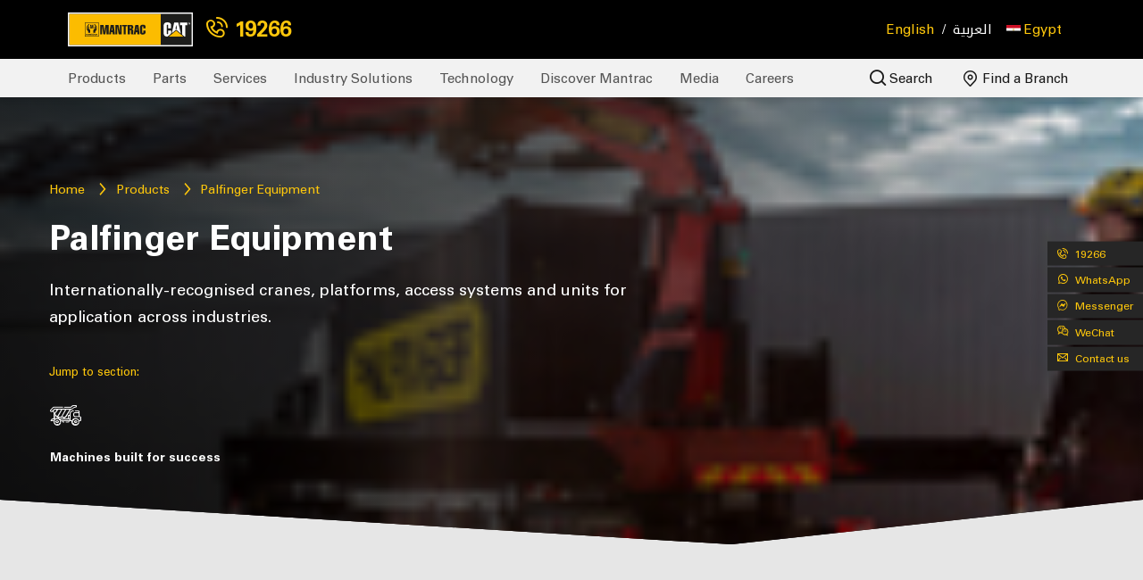

--- FILE ---
content_type: text/html; charset=utf-8
request_url: https://www.mantracgroup.com/en-eg/products/palfinger-equipment/
body_size: 16928
content:

<!DOCTYPE html>
<html data-country="en-eg" lang="en" dir="ltr">
<head>



    <!-- Google Tag Manager Old GTM-->
    <script type="23659e96a8be8c6a85b944b0-text/javascript">
        (function(w,d,s,l,i){w[l]=w[l]||[];w[l].push({'gtm.start':
        new Date().getTime(),event:'gtm.js'});var f=d.getElementsByTagName(s)[0],
        j=d.createElement(s),dl=l!='dataLayer'?'&l='+l:'';j.async=true;j.src=
        'https://www.googletagmanager.com/gtm.js?id='+i+dl;f.parentNode.insertBefore(j,f);
        })(window,document,'script','dataLayer','GTM-TX9BCNH');</script>
    <!-- End Google Tag Manager -->
    <!-- Google tag (gtag.js) Temp for the agency installed on 27 April 2025-->
    <script async src="https://www.googletagmanager.com/gtag/js?id=AW-17007054526" type="23659e96a8be8c6a85b944b0-text/javascript"></script>
    <script type="23659e96a8be8c6a85b944b0-text/javascript">
        window.dataLayer = window.dataLayer || [];
        function gtag(){dataLayer.push(arguments);}
        gtag('js', new Date());

        gtag('config', 'AW-17007054526');
    </script>
    <!-- Google ADs -->
    <!-- Event snippet for submit conversion page -->
    <script type="23659e96a8be8c6a85b944b0-text/javascript">
        gtag('event', 'conversion', {'send_to': 'AW-17007054526/AO49CIiJ8rsaEL6dzK0_'});
    </script>
    <!-- Google ADs -->
    <!-- Meta Pixel Code -->
    <!--<script>-->
    <!--    !function(f,b,e,v,n,t,s)-->
    <!--    {if(f.fbq)return;n=f.fbq=function(){n.callMethod?-->
    <!--    n.callMethod.apply(n,arguments):n.queue.push(arguments)};-->
    <!--    if(!f._fbq)f._fbq=n;n.push=n;n.loaded=!0;n.version='2.0';-->
    <!--    n.queue=[];t=b.createElement(e);t.async=!0;-->
    <!--    t.src=v;s=b.getElementsByTagName(e)[0];-->
    <!--    s.parentNode.insertBefore(t,s)}(window, document,'script',-->
    <!--    'https://connect.facebook.net/en_US/fbevents.js');-->
    <!--    fbq('init', '956024636730595');-->
    <!--    fbq('track', 'PageView');-->
    <!--</script>-->
    <!--<noscript>-->
    <!--    <img height="1" width="1" style="display:none"-->
    <!--         src="https://www.facebook.com/tr?id=956024636730595&ev=PageView&noscript=1" />-->
    <!--</noscript>-->
    <!-- End Meta Pixel Code -->

<!--<meta http-equiv="X-UA-Compatible" content="IE=edge, ALLOW-FROM https://www.youtube.com/">-->
<meta charset="utf-8">
<meta name="viewport" content="width=device-width, initial-scale=1, shrink-to-fit=no">

    <link rel="shortcut icon" type='image/x-icon' href="/media/gtajam02/favicon_cat.ico">
<META HTTP-EQUIV="Content-type" CONTENT="text/html; charset=UTF-8">
<!--Animated scroll -->
<link rel="stylesheet" href="https://unpkg.com/aos@next/dist/aos.css" />
<!--Facebook Meta Tag-->
<meta name="facebook-domain-verification" content="t6vgj1228uh820wwhbhov92pzcg3f9" />
<!--End of Facebook Meta Tag-->

        <title>Palfinger Equipment | Mantrac Egypt | Caterpillar Dealer</title>



<meta name="robots" content="index,follow,noodp">

    <meta property="og:title" content="Palfinger Equipment">
<meta property="og:description" content="">

    <meta property="og:image" content="https://www.mantracgroup.com/media/ubbeqijf/mantrac_products_palfinger_featuredimage_v2.jpg">
<meta property="og:url" content="https://www.mantracgroup.com/en-eg/products/palfinger-equipment">
<meta property="og:type" content="website" />

            <link rel="alternate" hreflang="ar" href="https://www.mantracgroup.com/ar-eg/products/palfinger-equipment" />
            <link rel="alternate" hreflang="ru" href="#" />
            <link rel="alternate" hreflang="zh" href="#" />

<script type="application/ld+json">
{
  "@context": "https://schema.org/",
  "@type": "WebSite",
  "name": "Mantrac Group - Egypt",
  "url": "https://www.mantracgroup.com/en-eg/",
  "potentialAction": {
    "@type": "SearchAction",
    "target": "https://www.mantracgroup.com/en-eg/search?q={search_term_string}",
    "query-input": "required name=search_term_string"
  }
}
</script>
<script type="application/ld+json">
{
  "@context": "https://schema.org",
  "@type": "Corporation",
  "name": "Mantrac Group - Egypt",
  "url": "https://www.mantracgroup.com/en-eg/",
  "logo": "https://www.mantracgroup.com/media/n43jykgb/mantrac_logo_v1.svg",
  "contactPoint": {
    "@type": "ContactPoint",
    "telephone": "&#x2B;2019266",
    "contactType": "customer service",
    "areaServed": "EG",
    "availableLanguage": ["Arabic", "en"]
  },
  "sameAs": [
    "https://www.facebook.com/MantracEgypt",
    "https://twitter.com/Mantrac_Egypt",
    "https://www.instagram.com/mantracgroup/?hl=en",
    "https://www.youtube.com/channel/UCFIPd8KL16q160g0ctm5pcA",
    "https://www.linkedin.com/company/mantrac-egypt/"
  ]
}
</script>



<script async defer src="https://www.google.com/recaptcha/api.js" type="23659e96a8be8c6a85b944b0-text/javascript"></script>


    <!--Egypt/Iraq survey BEGIN QUALTRICS WEBSITE FEEDBACK SNIPPET-->
    <script type="23659e96a8be8c6a85b944b0-text/javascript">
        (function(){var g=function(e,h,f,g){
        this.get=function(a){for(var a=a+"=",c=document.cookie.split(";"),b=0,e=c.length;b<e;b++){for(var d=c[b];" "==d.charAt(0);)d=d.substring(1,d.length);if(0==d.indexOf(a))return d.substring(a.length,d.length)}return null};
        this.set=function(a,c){var b="",b=new Date;b.setTime(b.getTime()+6048E5);b="; expires="+b.toGMTString();document.cookie=a+"="+c+b+"; path=/; "};
        this.check=function(){var a=this.get(f);if(a)a=a.split(":");else if(100!=e)"v"==h&&(e=Math.random()>=e/100?0:100),a=[h,e,0],this.set(f,a.join(":"));else return!0;var c=a[1];if(100==c)return!0;switch(a[0]){case "v":return!1;case "r":return c=a[2]%Math.floor(100/c),a[2]++,this.set(f,a.join(":")),!c}return!0};
        this.go=function(){if(this.check()){var a=document.createElement("script");a.type="text/javascript";a.src=g;document.body&&document.body.appendChild(a)}};
        this.start=function(){var t=this;"complete"!==document.readyState?window.addEventListener?window.addEventListener("load",function(){t.go()},!1):window.attachEvent&&window.attachEvent("onload",function(){t.go()}):t.go()};};
        try{(new g(100,"r","QSI_S_ZN_enEhktEWsqPM5Ia","https://znenehktewsqpm5ia-unatrac.siteintercept.qualtrics.com/SIE/?Q_ZID=ZN_enEhktEWsqPM5Ia")).start()}catch(i){}})();
    </script>
    <div id='ZN_enEhktEWsqPM5Ia'><!--DO NOT REMOVE-CONTENTS PLACED HERE--></div>
    <!--END WEBSITE FEEDBACK SNIPPET-->

<link rel="preconnect" crossorigin href="https://fonts.gstatic.com/">
<link rel="preconnect" crossorigin href="https://storage.googleapis.com">
<script src="/cdn-cgi/scripts/7d0fa10a/cloudflare-static/rocket-loader.min.js" data-cf-settings="23659e96a8be8c6a85b944b0-|49"></script><link media="print" onload="this.onload=null;this.removeAttribute('media');" rel="stylesheet" href="https://fonts.googleapis.com/css?family=Open&#x2B;Sans:300,400,600,700&amp;display=swap">
<!--[if lt IE 9]>
<script src="//cdnjs.cloudflare.com/ajax/libs/html5shiv/3.7.2/html5shiv.min.js"></script>
<script src="//cdnjs.cloudflare.com/ajax/libs/respond.js/1.4.2/respond.min.js"></script>
<![endif]-->
<link type="text/css" rel="stylesheet" href="https://cdnjs.cloudflare.com/ajax/libs/font-awesome/4.7.0/css/font-awesome.min.css">
<link rel="stylesheet" href="https://cdn.jsdelivr.net/npm/intl-tel-input@17.0.19/build/css/intlTelInput.min.css">
<link rel="stylesheet" href="https://cdn.jsdelivr.net/npm/swiper@11/swiper-bundle.min.css" />
 <link rel="stylesheet" href="https://cdn.jsdelivr.net/npm/bootstrap@5.3.3/dist/css/bootstrap.min.css">


<link href="/css/bootstrap.min.css?d=0070ebbc08f9933d633d1c919572db7530d79177" rel="stylesheet"><link href="/css/jquery.fancybox.min.css?d=0070ebbc08f9933d633d1c919572db7530d79177" rel="stylesheet"><link href="/css/main.min.css?d=0070ebbc08f9933d633d1c919572db7530d79177" rel="stylesheet"><link href="/css/aos.css?d=0070ebbc08f9933d633d1c919572db7530d79177" rel="stylesheet"><link href="/css/csa/csa.min.css?d=0070ebbc08f9933d633d1c919572db7530d79177" rel="stylesheet"><link href="/css/get/get.min.css?d=0070ebbc08f9933d633d1c919572db7530d79177" rel="stylesheet"><link href="/css/ero/ero.css?d=0070ebbc08f9933d633d1c919572db7530d79177" rel="stylesheet"><link href="/css/slick.min.css?d=0070ebbc08f9933d633d1c919572db7530d79177" rel="stylesheet"><link href="/css/simpleTextBlock.min.css?d=0070ebbc08f9933d633d1c919572db7530d79177" rel="stylesheet"><link href="/css/accordianBlock.min.css?d=0070ebbc08f9933d633d1c919572db7530d79177" rel="stylesheet"><link href="/css/home.min.css?d=0070ebbc08f9933d633d1c919572db7530d79177" rel="stylesheet"><link href="/css/masonryPostLayout.min.css?d=0070ebbc08f9933d633d1c919572db7530d79177" rel="stylesheet"><link href="/css/infographic-text-block.min.css?d=0070ebbc08f9933d633d1c919572db7530d79177" rel="stylesheet"><link href="/css/socialPostLayout.min.css?d=0070ebbc08f9933d633d1c919572db7530d79177" rel="stylesheet"><link href="/css/serviceList.min.css?d=0070ebbc08f9933d633d1c919572db7530d79177" rel="stylesheet"><link href="/css/categoryListFilter.min.css?d=0070ebbc08f9933d633d1c919572db7530d79177" rel="stylesheet"><link href="/css/categoryList.min.css?d=0070ebbc08f9933d633d1c919572db7530d79177" rel="stylesheet"><link href="/css/twoColBlockFooter.min.css?d=0070ebbc08f9933d633d1c919572db7530d79177" rel="stylesheet"><link href="/css/serviceSolution.min.css?d=0070ebbc08f9933d633d1c919572db7530d79177" rel="stylesheet"><link href="/css/partnerBlock.min.css?d=0070ebbc08f9933d633d1c919572db7530d79177" rel="stylesheet"><link href="/css/videoBlock.min.css?d=0070ebbc08f9933d633d1c919572db7530d79177" rel="stylesheet"><link href="/css/productSlider.min.css?d=0070ebbc08f9933d633d1c919572db7530d79177" rel="stylesheet"><link href="/css/icon-text-block.min.css?d=0070ebbc08f9933d633d1c919572db7530d79177" rel="stylesheet"><link href="/css/teamBlock.min.css?d=0070ebbc08f9933d633d1c919572db7530d79177" rel="stylesheet"><link href="/css/teamCta.min.css?d=0070ebbc08f9933d633d1c919572db7530d79177" rel="stylesheet"><link href="/css/timelineSlider.min.css?d=0070ebbc08f9933d633d1c919572db7530d79177" rel="stylesheet"><link href="/css/simpleCardBlock.min.css?d=0070ebbc08f9933d633d1c919572db7530d79177" rel="stylesheet"><link href="/css/missionVisionBlock.min.css?d=0070ebbc08f9933d633d1c919572db7530d79177" rel="stylesheet"><link href="/css/specificationList.min.css?d=0070ebbc08f9933d633d1c919572db7530d79177" rel="stylesheet"><link href="/css/specificationTable.min.css?d=0070ebbc08f9933d633d1c919572db7530d79177" rel="stylesheet"><link href="/css/counterBlock.min.css?d=0070ebbc08f9933d633d1c919572db7530d79177" rel="stylesheet"><link href="/css/blockQuote.min.css?d=0070ebbc08f9933d633d1c919572db7530d79177" rel="stylesheet"><link href="/css/two-colBlock-download.min.css?d=0070ebbc08f9933d633d1c919572db7530d79177" rel="stylesheet"><link href="/css/imageSlider.min.css?d=0070ebbc08f9933d633d1c919572db7530d79177" rel="stylesheet"><link href="/css/speaker.min.css?d=0070ebbc08f9933d633d1c919572db7530d79177" rel="stylesheet"><link href="/css/contact.min.css?d=0070ebbc08f9933d633d1c919572db7530d79177" rel="stylesheet"><link href="/css/feedback.min.css?d=0070ebbc08f9933d633d1c919572db7530d79177" rel="stylesheet"><link href="/css/request-quote.min.css?d=0070ebbc08f9933d633d1c919572db7530d79177" rel="stylesheet"><link href="/css/blockQuoteSlider.min.css?d=0070ebbc08f9933d633d1c919572db7530d79177" rel="stylesheet"><link href="/css/mediaGallery.min.css?d=0070ebbc08f9933d633d1c919572db7530d79177" rel="stylesheet"><link href="/css/machineAttachment.min.css?d=0070ebbc08f9933d633d1c919572db7530d79177" rel="stylesheet"><link href="/css/faq.min.css?d=0070ebbc08f9933d633d1c919572db7530d79177" rel="stylesheet"><link href="/css/productList.min.css?d=0070ebbc08f9933d633d1c919572db7530d79177" rel="stylesheet"><link href="/css/reportTable.min.css?d=0070ebbc08f9933d633d1c919572db7530d79177" rel="stylesheet"><link href="/css/easydropdown.min.css?d=0070ebbc08f9933d633d1c919572db7530d79177" rel="stylesheet"><link href="/css/imageMap.min.css?d=0070ebbc08f9933d633d1c919572db7530d79177" rel="stylesheet"><link href="/css/searchResult.min.css?d=0070ebbc08f9933d633d1c919572db7530d79177" rel="stylesheet"><link href="/css/terms-use.min.css?d=0070ebbc08f9933d633d1c919572db7530d79177" rel="stylesheet"><link href="/css/verticalTabBlock.min.css?d=0070ebbc08f9933d633d1c919572db7530d79177" rel="stylesheet"><link href="/css/about-timeline.min.css?d=0070ebbc08f9933d633d1c919572db7530d79177" rel="stylesheet"><link href="/css/about-industry.min.css?d=0070ebbc08f9933d633d1c919572db7530d79177" rel="stylesheet"><link href="/css/two-col-content-block.min.css?d=0070ebbc08f9933d633d1c919572db7530d79177" rel="stylesheet"><link href="/css/thank-you.min.css?d=0070ebbc08f9933d633d1c919572db7530d79177" rel="stylesheet"><link href="/css/careers.min.css?d=0070ebbc08f9933d633d1c919572db7530d79177" rel="stylesheet"><link href="/css/article.min.css?d=0070ebbc08f9933d633d1c919572db7530d79177" rel="stylesheet"><link href="/css/tabular-data.min.css?d=0070ebbc08f9933d633d1c919572db7530d79177" rel="stylesheet"><link href="/css/loader.css?d=0070ebbc08f9933d633d1c919572db7530d79177" rel="stylesheet"><link href="/css/Chat/chat.css?d=0070ebbc08f9933d633d1c919572db7530d79177" rel="stylesheet"><link href="/css/custom.css?d=0070ebbc08f9933d633d1c919572db7530d79177" rel="stylesheet"><link href="/css/sliders.min.css?d=0070ebbc08f9933d633d1c919572db7530d79177" rel="stylesheet"><link href="/css/comparison.min.css?d=0070ebbc08f9933d633d1c919572db7530d79177" rel="stylesheet"><link href="/css/comparison-table.css?d=0070ebbc08f9933d633d1c919572db7530d79177" rel="stylesheet"><link href="/css/technique-comparison.min.css?d=0070ebbc08f9933d633d1c919572db7530d79177" rel="stylesheet"><link href="/css/toparrow.css?d=0070ebbc08f9933d633d1c919572db7530d79177" rel="stylesheet"><link href="/css/quarrying-and-aggregate.min.css?d=0070ebbc08f9933d633d1c919572db7530d79177" rel="stylesheet"><link href="/css/quarrying-aggregate-compare.min.css?d=0070ebbc08f9933d633d1c919572db7530d79177" rel="stylesheet"><link href="/css/general-road-construction.css?d=0070ebbc08f9933d633d1c919572db7530d79177" rel="stylesheet"><link href="/css/construction/construction.min.css?d=0070ebbc08f9933d633d1c919572db7530d79177" rel="stylesheet">






<script type="23659e96a8be8c6a85b944b0-text/javascript">
    var PAGE_CULTURE = "en";
    var REGION = "eg";
</script>

<script src="/scripts/cookies-source.js" type="23659e96a8be8c6a85b944b0-text/javascript"></script>

    

</head>

<body class="page-genericPage ">
    <script src="https://code.jquery.com/jquery-3.6.3.min.js" type="23659e96a8be8c6a85b944b0-text/javascript"></script>
        <!-- Google Tag Manager (noscript) -->
        <noscript>
            <iframe src="https://www.googletagmanager.com/ns.html?id=GTM-TX9BCNH"
                    height="0" width="0" style="display:none;visibility:hidden"></iframe>
        </noscript>
        <!-- End Google Tag Manager (noscript) -->

    <header>
        <div class="header-topbar">
            <div class="container-fluid">
                <div class="row">
                    <div class="col-4" style="display:flex;">
                            <a class="navbar-brand" href="/en-eg/">
                                <img src="/media/n43jykgb/mantrac_logo_v1.svg" width="178" height="48" alt="Mantrac logo" />
                            </a>

                                <a class="navbar-brand" id="hotline-nav" href="tel:&#x2B;2019266" style="color: #fec70b;font-weight: bold;align-self: center;"><span class="icon-phone"></span> 19266</a>

                    </div>

                        <div class="col-8 text-right" style="align-self: center;">
                            <ul class="mr-3 right-nav text-right pull-right">

                                


    <li class="nav-item pr-2 only-main">
            <div class="d-inline-block lang-switcher">
 <a class="current" href="#">English</a>
<span> / </span> <a class="" href="/ar-eg/products/palfinger-equipment">&#x627;&#x644;&#x639;&#x631;&#x628;&#x64A;&#x629;</a>
            </div>
    </li>
    <li class="nav-item dropdown" id="regionName" data-messenger="MantracEgypt" data-whatsApp="&#x2B;201103917720" data-name="Egypt" data-hotline="&#x2B;2019266" label-hotline="19266" data-lang="en">
        
        <a class="nav-link dropdown-toggle" href="#" id="language" role="button" data-toggle="dropdown" aria-haspopup="true" aria-expanded="false">
            <img width="16" height="10" alt="Country Flag" src="/images/flags/eg.png"> <span>Egypt</span>
        </a>
        <div class="dropdown-menu dropdown-menu-right" aria-labelledby="navbarDropdown"  style="min-width: 200px">
    
                        <a class="dropdown-item " href="/en-dj/products/palfinger-equipment"><img width="16" height="10" alt="Country Flag" src="/images/flags/dj.png"> Djibouti</a>
                        <a class="dropdown-item current" href="#"><img width="16" height="10" alt="Country Flag" src="/images/flags/eg.png"> Egypt</a>
                        <a class="dropdown-item " href="/en-gh/products/palfinger-equipment"><img width="16" height="10" alt="Country Flag" src="/images/flags/gh.png"> Ghana</a>
                        <a class="dropdown-item " href="/en-iq/products/palfinger-equipment"><img width="16" height="10" alt="Country Flag" src="/images/flags/iq.png"> Iraq</a>
                        <a class="dropdown-item " href="/en-ke/products/palfinger-equipment"><img width="16" height="10" alt="Country Flag" src="/images/flags/ke.png"> Kenya</a>
                        <a class="dropdown-item " href="/en-lr/products/palfinger-equipment"><img width="16" height="10" alt="Country Flag" src="/images/flags/lr.png"> Liberia</a>
                        <a class="dropdown-item " href="/en-ng/products/palfinger-equipment"><img width="16" height="10" alt="Country Flag" src="/images/flags/ng.png"> Nigeria</a>
                        <a class="dropdown-item " href="/en-sl/products/palfinger-equipment"><img width="16" height="10" alt="Country Flag" src="/images/flags/sl.png"> Sierra Leone</a>
                        <a class="dropdown-item " href="/en-ta/products/palfinger-equipment"><img width="16" height="10" alt="Country Flag" src="/images/flags/ta.png"> Tanzania</a>
                        <a class="dropdown-item " href="/en-ug/products/palfinger-equipment"><img width="16" height="10" alt="Country Flag" src="/images/flags/ug.png"> Uganda</a>
                            <a class="dropdown-item" href="https://www.unatrac.com"><img width="16" height="10" alt="Country Flag" src="/images/flags/uk.png"> United Kingdom</a>
                        <a class="dropdown-item " href="/en-ch/products/palfinger-equipment"><img width="16" height="10" alt="Country Flag" src="/images/flags/ch.png"> China</a>
            
        </div>
    </li>



                                
                            </ul>
                        </div>
                </div>
            </div>
        </div>


<div class="header-navbar">
    <div class="container-fluid">
        <div class="row no-gutters">
            <div class="col-md-12">
                <nav class="navbar" id="navWrapper">

                    <div class="collapse navbar-collapse" id="mainNav">
                        <ul class="navbar-nav">
                                    <li class="nav-item has-sub-nav">

                                            <a class="nav-link" href="/en-eg/products">Products</a>
                                        <div class="sub-nav-wrapper nav-industry-solution nav-level-2-wrapper">
                                                <p class="nav-title">All Products</p>
                                            

    <ul class="nav-level-2">


                    <li class="">
                            <a href="/en-eg/products/used-equipment">Used Equipment</a>
                    </li>
                    <li class="has-sub-nav">
                            <a href="/en-eg/products/new-power-systems">New Power Systems <i class="icon-arrow-large"></i></a>
                            <div class="sub-nav-wrapper nav-level-3-wrapper">
                                    <p class="nav-title"><i class="icon-arrow-large"></i> All Products</p>
                                

            <p class="nav-subnav-title mb-1 pb-1"><a class="text-decoration-none" href="/en-eg/products/new-power-systems"><strong>New Power Systems</strong></a></p>
    <ul class="nav-level-3">


                    <li class="">
                            <a href="/en-eg/products/new-power-systems/electric-power">Electric Power</a>
                    </li>
                    <li class="">
                            <a href="/en-eg/products/new-power-systems/industrial">Industrial</a>
                    </li>
                    <li class="">
                            <a href="/en-eg/products/new-power-systems/marine-power-systems">Marine Power Systems</a>
                    </li>
                    <li class="">
                            <a href="/en-eg/products/new-power-systems/oil-and-gas">Oil and Gas</a>
                    </li>
                    <li class="">
                            <a href="/en-eg/products/new-power-systems/microgrid">Microgrid Solar Systems</a>
                    </li>


    </ul>

                            </div>
                    </li>
                    <li class="">
                            <a href="/en-eg/products/used-power-systems">Used Power Systems</a>
                    </li>
                    <li class="">
                            <a href="/en-eg/products/material-handling">Material Handling</a>
                    </li>
                    <li class="">
                            <a href="/en-eg/products/new-attachments">New Attachments</a>
                    </li>
                    <li class="">
                            <a href="/en-eg/products/rental-products">Rental Equipment </a>
                    </li>
                    <li class="">
                            <a href="/en-eg/products/promotions">Promotions</a>
                    </li>
                    <li class="">
                            <a href="/en-eg/products/financing">Financing</a>
                    </li>
                    <li class="">
                            <a href="/en-eg/products/sem">SEM Equipment</a>
                    </li>
                    <li class="">
                            <a href="/en-eg/products/jlg-equipment">JLG Equipment</a>
                    </li>
                    <li class="">
                            <a href="/en-eg/products/palfinger-equipment">Palfinger Equipment</a>
                    </li>
                    <li class="">
                            <a href="/en-eg/products/simem-concrete-solutions">SIMEM Concrete Solutions</a>
                    </li>
                    <li class="">
                            <a href="/en-eg/products/astec-industries">Astec Industries</a>
                    </li>
                    <li class="has-sub-nav">
                            <a href="/en-eg/products/new-equipment">New Equipment <i class="icon-arrow-large"></i></a>
                            <div class="sub-nav-wrapper nav-level-3-wrapper">
                                    <p class="nav-title"><i class="icon-arrow-large"></i> All Products</p>
                                

            <p class="nav-subnav-title mb-1 pb-1"><a class="text-decoration-none" href="/en-eg/products/new-equipment"><strong>New Equipment</strong></a></p>
    <ul class="nav-level-3">


                    <li class="">
                            <a href="/en-eg/products/new-equipment/articulated-trucks">Articulated Trucks</a>
                    </li>
                    <li class="">
                            <a href="/en-eg/products/new-equipment/asphalt-pavers">Asphalt Pavers</a>
                    </li>
                    <li class="">
                            <a href="/en-eg/products/new-equipment/backhoe-loaders">Backhoe loaders</a>
                    </li>
                    <li class="">
                            <a href="/en-eg/products/new-equipment/cold-planers">Cold Planers</a>
                    </li>
                    <li class="">
                            <a href="/en-eg/products/new-equipment/compactors">Compactors</a>
                    </li>
                    <li class="">
                            <a href="/en-eg/products/new-equipment/dozers">Dozers</a>
                    </li>
                    <li class="">
                            <a href="/en-eg/products/new-equipment/draglines">Draglines</a>
                    </li>
                    <li class="">
                            <a href="/en-eg/products/new-equipment/drills">Drills</a>
                    </li>
                    <li class="">
                            <a href="/en-eg/products/new-equipment/electric-rope-shovels">Electric Rope Shovels</a>
                    </li>
                    <li class="">
                            <a href="/en-eg/products/new-equipment/excavators">Excavators </a>
                    </li>
                    <li class="">
                            <a href="/en-eg/products/new-equipment/hydraulic-mining-shovels">Hydraulic Mining Shovels</a>
                    </li>
                    <li class="">
                            <a href="/en-eg/products/new-equipment/motor-graders">Motor Graders</a>
                    </li>
                    <li class="">
                            <a href="/en-eg/products/new-equipment/off-highway-trucks">Off-Highway Trucks</a>
                    </li>
                    <li class="">
                            <a href="/en-eg/products/new-equipment/pipelayers">Pipelayers</a>
                    </li>
                    <li class="">
                            <a href="/en-eg/products/new-equipment/road-reclaimers">Road Reclaimers</a>
                    </li>
                    <li class="">
                            <a href="/en-eg/products/new-equipment/skid-steer-and-compact-track-loaders">Skid Steer Loaders</a>
                    </li>
                    <li class="">
                            <a href="/en-eg/products/new-equipment/telehandlers">Telehandlers</a>
                    </li>
                    <li class="">
                            <a href="/en-eg/products/new-equipment/track-loaders">Track Loaders</a>
                    </li>
                    <li class="">
                            <a href="/en-eg/products/new-equipment/underground-hard-rock">Underground - Hard Rock</a>
                    </li>
                    <li class="">
                            <a href="/en-eg/products/new-equipment/wheel-dozers">Wheel Dozers</a>
                    </li>
                    <li class="">
                            <a href="/en-eg/products/new-equipment/wheel-excavators">Wheel Excavators</a>
                    </li>
                    <li class="">
                            <a href="/en-eg/products/new-equipment/wheel-loaders">Wheel Loaders</a>
                    </li>
                    <li class="">
                            <a href="/en-eg/products/new-equipment/wheel-tractor-scrapers">Wheel Tractor-Scrapers</a>
                    </li>


    </ul>

                            </div>
                    </li>


    </ul>

                                        </div>

                                    </li>
                                    <li class="nav-item has-sub-nav">

                                            <a class="nav-link" href="/en-eg/parts">Parts</a>
                                        <div class="sub-nav-wrapper nav-industry-solution nav-level-2-wrapper">
                                                <p class="nav-title">Parts</p>
                                            

    <ul class="nav-level-2">


                    <li class="">
                            <a href="/en-eg/parts/aftermarket-solutions">AfterMarket Solutions</a>
                    </li>


    </ul>

                                        </div>

                                    </li>
                                    <li class="nav-item has-sub-nav">

                                            <a class="nav-link" href="/en-eg/services">Services</a>
                                        <div class="sub-nav-wrapper nav-industry-solution nav-level-2-wrapper">
                                                <p class="nav-title">Services</p>
                                            

    <ul class="nav-level-2">


                    <li class="has-sub-nav">
                            <a href="/en-eg/services/repairs">Repairs <i class="icon-arrow-large"></i></a>
                            <div class="sub-nav-wrapper nav-level-3-wrapper">
                                    <p class="nav-title"><i class="icon-arrow-large"></i> Services</p>
                                

            <p class="nav-subnav-title mb-1 pb-1"><a class="text-decoration-none" href="/en-eg/services/repairs"><strong>Repairs</strong></a></p>
    <ul class="nav-level-3">


                    <li class="">
                            <a href="/en-eg/services/repairs/component-rebuild-centre">Component Rebuild Centre</a>
                    </li>
                    <li class="">
                            <a href="/en-eg/services/repairs/workshops">Workshops</a>
                    </li>
                    <li class="">
                            <a href="/en-eg/services/repairs/component-repair">Component Repairs</a>
                    </li>
                    <li class="">
                            <a href="/en-eg/services/repairs/overhaul-and-rebuild">Overhaul and Rebuild</a>
                    </li>


    </ul>

                            </div>
                    </li>
                    <li class="has-sub-nav">
                            <a href="/en-eg/services/maintenance">Maintenance <i class="icon-arrow-large"></i></a>
                            <div class="sub-nav-wrapper nav-level-3-wrapper">
                                    <p class="nav-title"><i class="icon-arrow-large"></i> Services</p>
                                

            <p class="nav-subnav-title mb-1 pb-1"><a class="text-decoration-none" href="/en-eg/services/maintenance"><strong>Maintenance</strong></a></p>
    <ul class="nav-level-3">


                    <li class="">
                            <a href="/en-eg/services/maintenance/customer-value-agreements">Customer Value Agreements</a>
                    </li>
                    <li class="">
                            <a href="/en-eg/services/maintenance/equipment-protection-plans">Equipment Protection Plans (EPP)</a>
                    </li>
                    <li class="">
                            <a href="/en-eg/services/maintenance/the-cat-360-advantage">The Cat 360° Advantage</a>
                    </li>
                    <li class="">
                            <a href="/en-eg/services/maintenance/scheduled-oil-sampling">Scheduled Oil Sampling</a>
                    </li>
                    <li class="">
                            <a href="/en-eg/services/maintenance/condition-monitoring">Condition Monitoring</a>
                    </li>
                    <li class="">
                            <a href="/en-eg/services/maintenance/mobile-line-boring">Mobile Line Boring</a>
                    </li>


    </ul>

                            </div>
                    </li>
                    <li class="has-sub-nav">
                            <a href="/en-eg/services/training">Training <i class="icon-arrow-large"></i></a>
                            <div class="sub-nav-wrapper nav-level-3-wrapper">
                                    <p class="nav-title"><i class="icon-arrow-large"></i> Services</p>
                                

            <p class="nav-subnav-title mb-1 pb-1"><a class="text-decoration-none" href="/en-eg/services/training"><strong>Training</strong></a></p>
    <ul class="nav-level-3">


                    <li class="">
                            <a href="/en-eg/services/training/safety-training">Safety Training</a>
                    </li>
                    <li class="">
                            <a href="/en-eg/services/training/preventative-maintenance-training">Preventative Maintenance Training</a>
                    </li>
                    <li class="">
                            <a href="/en-eg/services/training/machine-operator-training">Machine Operator Training</a>
                    </li>


    </ul>

                            </div>
                    </li>


    </ul>

                                        </div>

                                    </li>
                                    <li class="nav-item has-sub-nav">

                                            <a class="nav-link" href="/en-eg/industry-solutions">Industry Solutions</a>
                                        <div class="sub-nav-wrapper nav-industry-solution nav-level-2-wrapper">
                                                <p class="nav-title">Industry Solutions</p>
                                            

    <ul class="nav-level-2">


                    <li class="has-sub-nav">
                            <a href="/en-eg/industry-solutions/construction">Construction <i class="icon-arrow-large"></i></a>
                            <div class="sub-nav-wrapper nav-level-3-wrapper">
                                    <p class="nav-title"><i class="icon-arrow-large"></i> Industry Solutions</p>
                                

            <p class="nav-subnav-title mb-1 pb-1"><a class="text-decoration-none" href="/en-eg/industry-solutions/construction"><strong>Construction</strong></a></p>
    <ul class="nav-level-3">


                    <li class="">
                            <a href="/en-eg/industry-solutions/construction/machine-services">Machine Services</a>
                    </li>

            <li><a href="/en-eg/media/?t=construction">Solution Spotlight</a></li>

    </ul>

                            </div>
                    </li>
                    <li class="has-sub-nav">
                            <a href="/en-eg/industry-solutions/mining">Mining <i class="icon-arrow-large"></i></a>
                            <div class="sub-nav-wrapper nav-level-3-wrapper">
                                    <p class="nav-title"><i class="icon-arrow-large"></i> Industry Solutions</p>
                                

        <p class="nav-subnav-title mb-1 pb-1"><a class="text-decoration-none" href="/en-eg/industry-solutions/mining"><strong>Mining</strong></a></p>
    <ul class="nav-level-3">

            <li><a href="/en-eg/media/?c=solution-spotlight&t=mining">Solution Spotlight</a></li>



    </ul>

                            </div>
                    </li>
                    <li class="">
                            <a href="/en-eg/industry-solutions/quarrying">Quarrying</a>
                    </li>
                    <li class="">
                            <a href="/en-eg/industry-solutions/paving-and-surfacing">Paving and Surfacing</a>
                    </li>
                    <li class="">
                            <a href="/en-eg/industry-solutions/material-handling-and-warehousing">Material Handling and Warehousing</a>
                    </li>
                    <li class="has-sub-nav">
                            <a href="/en-eg/industry-solutions/agriculture-and-greenhouses">Agriculture and Greenhouses <i class="icon-arrow-large"></i></a>
                            <div class="sub-nav-wrapper nav-level-3-wrapper">
                                    <p class="nav-title"><i class="icon-arrow-large"></i> Industry Solutions</p>
                                

        <p class="nav-subnav-title mb-1 pb-1"><a class="text-decoration-none" href="/en-eg/industry-solutions/agriculture-and-greenhouses"><strong>Agriculture and Greenhouses</strong></a></p>
    <ul class="nav-level-3">

            <li><a href="/en-eg/media/?c=solution-spotlight&t=agriculture-and-greenhouses">Solution Spotlight</a></li>



    </ul>

                            </div>
                    </li>
                    <li class="has-sub-nav">
                            <a href="/en-eg/industry-solutions/pipeline">Pipeline <i class="icon-arrow-large"></i></a>
                            <div class="sub-nav-wrapper nav-level-3-wrapper">
                                    <p class="nav-title"><i class="icon-arrow-large"></i> Industry Solutions</p>
                                

        <p class="nav-subnav-title mb-1 pb-1"><a class="text-decoration-none" href="/en-eg/industry-solutions/pipeline"><strong>Pipeline</strong></a></p>
    <ul class="nav-level-3">

            <li><a href="/en-eg/media/?c=solution-spotlight&t=pipeline">Solution Spotlight</a></li>



    </ul>

                            </div>
                    </li>
                    <li class="">
                            <a href="/en-eg/industry-solutions/waste-handling-and-landfill">Waste Handling and Landfill</a>
                    </li>
                    <li class="">
                            <a href="/en-eg/industry-solutions/commercial">Commercial</a>
                    </li>
                    <li class="">
                            <a href="/en-eg/industry-solutions/telecom">Telecom</a>
                    </li>
                    <li class="has-sub-nav">
                            <a href="/en-eg/industry-solutions/renewables">Renewables <i class="icon-arrow-large"></i></a>
                            <div class="sub-nav-wrapper nav-level-3-wrapper">
                                    <p class="nav-title"><i class="icon-arrow-large"></i> Industry Solutions</p>
                                

        <p class="nav-subnav-title mb-1 pb-1"><a class="text-decoration-none" href="/en-eg/industry-solutions/renewables"><strong>Renewables</strong></a></p>
    <ul class="nav-level-3">

            <li><a href="/en-eg/media/?c=solution-spotlight&t=renewables">Solution Spotlight</a></li>



    </ul>

                            </div>
                    </li>
                    <li class="">
                            <a href="/en-eg/industry-solutions/residential">Residential</a>
                    </li>
                    <li class="">
                            <a href="/en-eg/industry-solutions/utilities">Utilities</a>
                    </li>
                    <li class="has-sub-nav">
                            <a href="/en-eg/industry-solutions/bio-fuels">Bio-Fuels <i class="icon-arrow-large"></i></a>
                            <div class="sub-nav-wrapper nav-level-3-wrapper">
                                    <p class="nav-title"><i class="icon-arrow-large"></i> Industry Solutions</p>
                                

        <p class="nav-subnav-title mb-1 pb-1"><a class="text-decoration-none" href="/en-eg/industry-solutions/bio-fuels"><strong>Bio-Fuels</strong></a></p>
    <ul class="nav-level-3">

            <li><a href="/en-eg/media/?c=solution-spotlight&t=bio-fuels">Solution Spotlight</a></li>



    </ul>

                            </div>
                    </li>
                    <li class="has-sub-nav">
                            <a href="/en-eg/industry-solutions/petroleum">Petroleum <i class="icon-arrow-large"></i></a>
                            <div class="sub-nav-wrapper nav-level-3-wrapper">
                                    <p class="nav-title"><i class="icon-arrow-large"></i> Industry Solutions</p>
                                

        <p class="nav-subnav-title mb-1 pb-1"><a class="text-decoration-none" href="/en-eg/industry-solutions/petroleum"><strong>Petroleum</strong></a></p>
    <ul class="nav-level-3">

            <li><a href="/en-eg/media/?c=solution-spotlight&t=petroleum">Solution Spotlight</a></li>



    </ul>

                            </div>
                    </li>
                    <li class="">
                            <a href="/en-eg/industry-solutions/health-care">Health Care</a>
                    </li>
                    <li class="">
                            <a href="/en-eg/industry-solutions/marine">Marine</a>
                    </li>


    </ul>

                                        </div>

                                    </li>
                                    <li class="nav-item has-sub-nav">

                                            <a class="nav-link" href="/en-eg/technology">Technology</a>
                                        <div class="sub-nav-wrapper nav-industry-solution nav-level-2-wrapper">
                                                <p class="nav-title">Technology</p>
                                            

    <ul class="nav-level-2">


                    <li class="">
                            <a href="/en-eg/technology/minestar">MineStar™</a>
                    </li>
                    <li class="has-sub-nav">
                            <a href="/en-eg/technology/command">Command <i class="icon-arrow-large"></i></a>
                            <div class="sub-nav-wrapper nav-level-3-wrapper">
                                    <p class="nav-title"><i class="icon-arrow-large"></i> Technology</p>
                                

            <p class="nav-subnav-title mb-1 pb-1"><a class="text-decoration-none" href="/en-eg/technology/command"><strong>Command</strong></a></p>
    <ul class="nav-level-3">


                    <li class="">
                            <a href="/en-eg/technology/command/cat-command-for-loading">Cat Command For Loading</a>
                    </li>
                    <li class="">
                            <a href="/en-eg/technology/command/cat-command-for-dozing-in-construction">Cat Command for Dozing in Construction</a>
                    </li>


    </ul>

                            </div>
                    </li>
                    <li class="has-sub-nav">
                            <a href="/en-eg/technology/compact">Compact <i class="icon-arrow-large"></i></a>
                            <div class="sub-nav-wrapper nav-level-3-wrapper">
                                    <p class="nav-title"><i class="icon-arrow-large"></i> Technology</p>
                                

            <p class="nav-subnav-title mb-1 pb-1"><a class="text-decoration-none" href="/en-eg/technology/compact"><strong>Compact</strong></a></p>
    <ul class="nav-level-3">


                    <li class="">
                            <a href="/en-eg/technology/compact/cat-compact-with-compaction-algorithm">Cat Compact With Compaction Algorithm</a>
                    </li>
                    <li class="">
                            <a href="/en-eg/technology/compact/cat-compact-with-machine-drive-power-mdp">Cat Compact With Machine Drive Power (MDP)</a>
                    </li>


    </ul>

                            </div>
                    </li>
                    <li class="has-sub-nav">
                            <a href="/en-eg/technology/detect">Detect <i class="icon-arrow-large"></i></a>
                            <div class="sub-nav-wrapper nav-level-3-wrapper">
                                    <p class="nav-title"><i class="icon-arrow-large"></i> Technology</p>
                                

            <p class="nav-subnav-title mb-1 pb-1"><a class="text-decoration-none" href="/en-eg/technology/detect"><strong>Detect</strong></a></p>
    <ul class="nav-level-3">


                    <li class="">
                            <a href="/en-eg/technology/detect/cat-2d-e-fence-for-excavators">Cat 2D E-Fence For Excavators</a>
                    </li>
                    <li class="">
                            <a href="/en-eg/technology/detect/cat-lift-assist-for-excavators">Cat Lift Assist For Excavators</a>
                    </li>
                    <li class="">
                            <a href="/en-eg/technology/detect/cat-detect-with-stability-assist">Cat Detect With Stability Assist</a>
                    </li>
                    <li class="">
                            <a href="/en-eg/technology/detect/rear-object-detection-for-wheel-loaders">Rear Object Detection For Wheel Loaders</a>
                    </li>


    </ul>

                            </div>
                    </li>
                    <li class="has-sub-nav">
                            <a href="/en-eg/technology/grade">Grade <i class="icon-arrow-large"></i></a>
                            <div class="sub-nav-wrapper nav-level-3-wrapper">
                                    <p class="nav-title"><i class="icon-arrow-large"></i> Technology</p>
                                

            <p class="nav-subnav-title mb-1 pb-1"><a class="text-decoration-none" href="/en-eg/technology/grade"><strong>Grade</strong></a></p>
    <ul class="nav-level-3">


                    <li class="">
                            <a href="/en-eg/technology/grade/cat-grade-with-3d-for-dozers">Cat Grade With 3D For Dozers</a>
                    </li>
                    <li class="">
                            <a href="/en-eg/technology/grade/cat-grade-with-slope-assist-for-dozers">Cat Grade With Slope Assist For Dozers</a>
                    </li>
                    <li class="">
                            <a href="/en-eg/technology/grade/cat-grade-with-2d-for-excavators">Cat Grade With 2D For Excavators</a>
                    </li>
                    <li class="">
                            <a href="/en-eg/technology/grade/cat-grade-with-advanced-2d-for-excavators">Cat Grade With Advanced 2D for Excavators</a>
                    </li>
                    <li class="">
                            <a href="/en-eg/technology/grade/cat-grade-with-cross-slope-for-motor-graders">Cat Grade With Cross Slope For Motor Graders</a>
                    </li>
                    <li class="">
                            <a href="/en-eg/technology/grade/cat-grade-with-sequence-assist-for-scrapers">Cat Grade With Sequence Assist For Scrapers</a>
                    </li>
                    <li class="">
                            <a href="/en-eg/technology/grade/cat-grade-with-load-assist-for-scrapers">Cat Grade With Load Assist For Scrapers</a>
                    </li>
                    <li class="">
                            <a href="/en-eg/technology/grade/cat-grade-control-for-scrapers">Cat Grade Control For Scrapers</a>
                    </li>


    </ul>

                            </div>
                    </li>
                    <li class="has-sub-nav">
                            <a href="/en-eg/technology/link">Link <i class="icon-arrow-large"></i></a>
                            <div class="sub-nav-wrapper nav-level-3-wrapper">
                                    <p class="nav-title"><i class="icon-arrow-large"></i> Technology</p>
                                

            <p class="nav-subnav-title mb-1 pb-1"><a class="text-decoration-none" href="/en-eg/technology/link"><strong>Link</strong></a></p>
    <ul class="nav-level-3">


                    <li class="">
                            <a href="/en-eg/technology/link/cat-visionlink">Cat VisionLink</a>
                    </li>
                    <li class="">
                            <a href="/en-eg/technology/link/cat-remote-flash">Cat Remote Flash</a>
                    </li>
                    <li class="">
                            <a href="/en-eg/technology/link/iso-15143-3-aemp-2-0-api">ISO 15143-3 (AEMP 2.0) API</a>
                    </li>
                    <li class="">
                            <a href="/en-eg/technology/link/my-cat-com">My.Cat.Com</a>
                    </li>
                    <li class="">
                            <a href="/en-eg/technology/link/cat-remote-troubleshooting">Cat Remote Troubleshooting</a>
                    </li>
                    <li class="">
                            <a href="/en-eg/technology/link/cat-productivity">Cat Productivity</a>
                    </li>
                    <li class="">
                            <a href="/en-eg/technology/link/cat-product-link">Cat Product Link</a>
                    </li>
                    <li class="">
                            <a href="/en-eg/technology/link/cat-pl161-attachment-locator">Cat PL161 Attachment Locator</a>
                    </li>
                    <li class="">
                            <a href="/en-eg/technology/link/cat-app">Cat App</a>
                    </li>


    </ul>

                            </div>
                    </li>
                    <li class="has-sub-nav">
                            <a href="/en-eg/technology/payload">Payload <i class="icon-arrow-large"></i></a>
                            <div class="sub-nav-wrapper nav-level-3-wrapper">
                                    <p class="nav-title"><i class="icon-arrow-large"></i> Technology</p>
                                

            <p class="nav-subnav-title mb-1 pb-1"><a class="text-decoration-none" href="/en-eg/technology/payload"><strong>Payload</strong></a></p>
    <ul class="nav-level-3">


                    <li class="">
                            <a href="/en-eg/technology/payload/cat-payload-with-estimator-for-scrapers">Cat Payload With Estimator For Scrapers</a>
                    </li>
                    <li class="">
                            <a href="/en-eg/technology/payload/cat-payload-for-wheel-loaders">Cat Payload For Wheel Loaders</a>
                    </li>
                    <li class="">
                            <a href="/en-eg/technology/payload/cat-payload-with-truck-production-management-system">Cat Payload With Truck Production Management System</a>
                    </li>
                    <li class="">
                            <a href="/en-eg/technology/payload/cat-payload-for-large-wheel-loaders">Cat Payload For Large Wheel Loaders</a>
                    </li>
                    <li class="">
                            <a href="/en-eg/technology/payload/cat-payload-for-articulated-trucks">Cat Payload For Articulated Trucks</a>
                    </li>


    </ul>

                            </div>
                    </li>


    </ul>

                                        </div>

                                    </li>
                                    <li class="nav-item has-sub-nav">

                                            <a class="nav-link" href="/en-eg/discover-mantrac">Discover Mantrac</a>
                                        <div class="sub-nav-wrapper nav-industry-solution nav-level-2-wrapper">
                                                <p class="nav-title">Discover Mantrac</p>
                                            

    <ul class="nav-level-2">


                    <li class="">
                            <a href="/en-eg/discover-mantrac/mansour-group">Mansour Group</a>
                    </li>
                    <li class="">
                            <a href="/en-eg/discover-mantrac/mantrac-capabilities">Mantrac Capabilities</a>
                    </li>
                    <li class="">
                            <a href="/en-eg/discover-mantrac/the-mantrac-story">The Mantrac Story</a>
                    </li>
                    <li class="">
                            <a href="/en-eg/discover-mantrac/health-quality-and-safety">Health, Quality and Safety</a>
                    </li>
                    <li class="">
                            <a href="/en-eg/discover-mantrac/corporate-social-responsibility">Corporate Social Responsibility</a>
                    </li>


    </ul>

                                        </div>

                                    </li>
                                    <li class="nav-item has-sub-nav">

                                            <a class="nav-link" href="/en-eg/media">Media</a>
                                        <div class="sub-nav-wrapper nav-industry-solution nav-level-2-wrapper">
                                                <p class="nav-title">Media</p>
                                            

    <ul class="nav-level-2">

            <li><a href="/en-eg/media/?c=news-and-articles">Latest news</a></li>
            <li><a href="/en-eg/media/?c=beyond-a-partnership">Beyond a Partnership</a></li>
            <li><a href="/en-eg/media/?c=success-story">Success stories</a></li>
            <li><a href="/en-eg/media/?c=ask-the-experts">Ask the Expert</a></li>
            <li><a href="/en-eg/media/?c=mantrac-live">Mantrac live</a></li>

                    <li class="">
                            <a href="/en-eg/media/playbook-library">Playbook library</a>
                    </li>


    </ul>

                                        </div>

                                    </li>
                                <li class="nav-item has-sub-nav">

                                    <a class="nav-link" href="/en-eg/careers/">Careers</a>
                                </li>
                        </ul>
                    </div>

                    <div class="action-wrapper text-right">
                        <a href="/en-eg/search/" class="nav-link search-link"><i class="icon-search-2"></i> Search</a>

                            <a href="/en-eg/contact-us/#branches-section" class="nav-link branch-link"><i class="icon-location"></i> Find a Branch</a>
                        <a href="#" class="nav-hamburger">
                            <span>
                                <span class="line"></span>
                                <span class="line"></span>
                                <span class="line"></span>
                            </span>
                        </a>
                    </div>
                </nav>
            </div>
        </div>
    </div>
</div>

    </header>

    <div id="totop" style="display:none;"></div>
    



<section class="position-relative z-110 content-banner medium   bg-black ">
    

  <div class="header-contacts">

        <a class="contact-link" id="hotlineLink" href="tel:+2019266">
            <i class="icon-phone"></i>
            <span id="hotlineLabel">19266</span>
        </a>
        <a class="contact-link" id="whatsAppLink" target="_blank" href="https://wa.me/201103917720" rel="noopener">
            <i class="icon-whatsapp"></i>
            <span>WhatsApp</span>
        </a>
        <a class="contact-link" id="messengerLink" target="_blank" href="https://m.me/MantracGroupGlobal" rel="noopener">
            <i class="icon-messenger"></i>
            <span>Messenger</span>
        </a>
        <a class="contact-link" target="_blank" href="/media/qg5pgopc/microsoftteams-image-31.png")">
        <i class="icon-wechat"></i>
        <span>WeChat</span>
        </a>
        <a class="contact-link" href="/en-eg/contact-us">
            <i class="icon-mail"></i>
            <span>Contact us</span>
        </a>
    
</div>  
<div id="arrow-top" class="arrow-top-container">
    <a  href="#totop" class="smoothScroll arrow-container">
        <div class="arrow"></div>
        <!--<div class="arrow"></div>-->
        <!--<div class="arrow"></div>  -->
    </a>
</div>





    <div class="hero-section hero-banner clip-bottom-right lazy" style=background-image:url(/media/jwedhyns/mantrac_products_palfinger_hero_v2.jpg?width=144&amp;height=61&amp;v=1dbd9ec95324310) data-bg=url(/media/jwedhyns/mantrac_products_palfinger_hero_v2.jpg?width=1920&amp;height=610&amp;v=1dbd9ec95324310)>
        <div class="container h-100">
            <div class="row h-100">
                <div class="col-12 h-100 align-items-center">
                    <div class="hero-content text-white">
                        
                        

	<nav class="breadcrumb-wrapper">
		<ol class="breadcrumb">
            <li class="breadcrumb-item"><a href="/en-eg">Home</a></li>
            <li class="breadcrumb-item"><a href="/en-eg/products">Products</a></li>
        <li class="breadcrumb-item active">Palfinger Equipment</li>
        </ol>
	</nav>

                        <div class="hero-content-inside">
                            <h1>Palfinger Equipment</h1>
                                <p class="banner-intro">Internationally-recognised cranes, platforms, access systems and units for application across industries.</p>
                        </div>
                        
                        
                            <div class="jump-section pt-25">
                                <p>Jump to section:</p>
                                <div class="jump-links">
                                
                                            <a href="#successful-machines">
                                                <i class="icon-truck"></i>
                                                <span>Machines built for success</span>
                                            </a>
                                
                                </div>
                            </div>
                    </div>
                </div>
            </div>
        </div>
    </div>
</section>




<section class="section-accordian section-icons position-relative   z-101 pt-110 pb-60 bg-white10  " id="successful-machines">
	<div class="container">
		<div class="row">
		    
			<div class="col-lg-5 col-xl-4">
				<div class="section-title pr-lg-4" data-aos="fade-up" data-aos-delay="100" data-aos-offset="50">
				    <h2>Lifting Your Operations to Next Level Success</h2>
<p>Mantrac is proud to offer the full range of Palfinger solutions. These products are economical and reliable, retaining their value over time due to their continued performance.</p>

<p>Palfinger prides themselves on a commitment they call "lifetime excellence", which means they strive for uncompromising top performance. Emphasizing goals of efficiency, reliability, and innovation, their products reflect the best the market has to offer for lifting solutions.</p>				</div>
		    </div>
			<div class="col-lg-7 col-xl-8">
				<div id="accordion96" class="accordion-block row">
					
		                <div class="col-sm-6">
							<div class="bg-grey65 text-white card icon-top icon-not-shown" data-aos="fade-up" data-aos-delay="100" data-aos-offset="50">
                                    <i class="icon-"></i>
                                
                                <div class="card-header">
                                    <p><strong>Long-standing History</strong></p>
                                </div>
                                
                                <div class="card-body">
                                    <p>Palfinger was founded in 1932, starting with jobsite changing innovations and developing into an industry leader for cranes and lifting solutions and an international name. </p>
                                </div>
                            
                            </div>
                        </div>
		                <div class="col-sm-6">
							<div class="bg-grey65 text-white card icon-top icon-not-shown" data-aos="fade-up" data-aos-delay="100" data-aos-offset="50">
                                    <i class="icon-"></i>
                                
                                <div class="card-header">
                                    <p><strong>Easily Accessible</strong></p>
                                </div>
                                
                                <div class="card-body">
                                    <p>Palfinger has 33 manufacturing sites, 5,000+ sales centers on five different continents. This enables immediate access to parts and services.</p>
                                </div>
                            
                            </div>
                        </div>
		                <div class="col-sm-6">
							<div class="bg-grey65 text-white card icon-top icon-not-shown" data-aos="fade-up" data-aos-delay="100" data-aos-offset="50">
                                    <i class="icon-"></i>
                                
                                <div class="card-header">
                                    <p><strong>Global Leaders</strong></p>
                                </div>
                                
                                <div class="card-body">
                                    <p>Palfinger is the world market leader for Loader Cranes, the world's biggest manufacturer for Timber and Recycling Cranes (on- and off-road) and Hooklifts.</p>
                                </div>
                            
                            </div>
                        </div>
		                <div class="col-sm-6">
							<div class="bg-grey65 text-white card icon-top icon-not-shown" data-aos="fade-up" data-aos-delay="100" data-aos-offset="50">
                                    <i class="icon-"></i>
                                
                                <div class="card-header">
                                    <p><strong>Specialised Competencies</strong></p>
                                </div>
                                
                                <div class="card-body">
                                    <p>Palfinger is the technology and market leader within Europe for railway systems and bridge inspection units. Additionally, the Marine segment is the global leading manufacturer of deck equipment and handling solutions.</p>
                                </div>
                            
                            </div>
                        </div>
		                <div class="col-sm-6">
							<div class="bg-grey65 text-white card icon-top icon-not-shown" data-aos="fade-up" data-aos-delay="100" data-aos-offset="50">
                                    <i class="icon-"></i>
                                
                                <div class="card-header">
                                    <p><strong>Enhanced Efficiency</strong></p>
                                </div>
                                
                                <div class="card-body">
                                    <p>Palfinger offers technology and solutions for fleet monitoring, and operator monitoring with Palfinger Connected. Additionally, innovative product-specific solutions such as intelligent loading assist, smart boom control, e-joystick control, HSPC-Plus Load and Pad Touch.</p>
                                </div>
                            
                            </div>
                        </div>
		                <div class="col-sm-6">
							<div class="bg-grey65 text-white card icon-top icon-not-shown" data-aos="fade-up" data-aos-delay="100" data-aos-offset="50">
                                    <i class="icon-"></i>
                                
                                <div class="card-header">
                                    <p><strong>Industry Expertise</strong></p>
                                </div>
                                
                                <div class="card-body">
                                    <p>Palfinger has dedicated machine categories for construction, forestry and agriculture, hydraulic engineering, mining, machinery building, infrastructure, railway, state institutions, transport and logistics, and waste management and recycling industries. Expertise in these areas has contributed to their vast product portfolio.</p>
                                </div>
                            
                            </div>
                        </div>
                </div>
            </div>
        </div>
    </div>
    
</section>    


<section class="footer-twoCol-block bg-yellow90  " id="" style="">
    <div class="container h-100">
        <div class="row no-gutters align-items-center h-100">
            <div class="col-md-6 position-static">
                <div class="cta-two-col cta-left-area">
                    <div class="bg-cover lazy cta-bg-image" data-bg="url(/media/y2cdrvui/cta-footer.png?width=720)"></div>
                    <div class="content text-black-90" data-aos="fade-up" data-aos-delay="100" data-aos-offset="50">
                        <h2>GET IN TOUCH WITH  <br>OUR SALES TEAM</h2>
                        <p>Speak with the Sales Team to learn the latest prices and information on products that can deliver value and help transform your business.</p>

                            <div class="btn-wrapper">
                                <a href="/en-eg/contact-us/?enquire=Palfinger" class="btn theme-btn btn-xl text-center btn-black" tabindex="0"><span>Enquire Now</span></a>
                            </div>
                    </div>
                </div>
            </div>

            <div class="col-md-6">
                <div class="branch-wrapper">
                    <div class="cta-two-col cta-right-area ">
                        <div class="content text-black-90" data-aos="fade-up" data-aos-delay="100" data-aos-offset="50">
                            <h3>Speak with our local experts</h3>
                            <p>Find the perfect machine or equipment solution by contacting one of our local specialists. They are on standby, ready to help you solve your operational challenges.</p>
                        </div>
                        <div class="speaker-info" data-aos="fade-up" data-aos-delay="100" data-aos-offset="50">
                            <img style="width:auto;height:140px" class="lazy" data-src="/images/regions/eg.png" >
                            <div class="speaker-details">
                                <!--<div class="name">-->
                                <!--    <p><strong>Mantrac Amerya - Alexandria</strong></p>-->
                                <!--</div>-->
                                <!--<div class="text-font-13">-->
                                <!--    <p>Km.28 Alex-Cairo Desert Road, Amreya, Al Amaria First, Alexandria Governorate, Egypt.</p>-->
                                <!--</div>-->

                                <div class="branch-contacts text-font-13">
                                    <p><i class="icon-location" style="font-size: 18px;"></i><a href="/en-uk/contact-us/#branches-section"> Find a Branch</a></p>

                                        <p><i class="icon-phone-single">

                                            </i> Hotline: <a href="tel:&#x2B;2019266">19266</a>
                                        </p>
                                            <p><i class="icon-whatsapp"></i> <a target="_blank" href="https://api.whatsapp.com/send?phone=&#x2B;201103917720">Connect on WhatsApp</a></p>

                                            <p><i class="icon-messenger"></i> <a target="_blank" href="https://m.me/">Chat on Messenger</a></p>
                                    
                                        <p><a target="_blank" href="mailTo:"><b>Send an email</b></a> <i class="icon-arrow-large"></i></p>
                                </div>
                            </div>
                        </div>
                    </div>
                </div>    
            </div>
        </div>
    </div>
</section>



<style>


.popup-block {
  display: none;
}

.popingstyle {
    display:block;
}
</style>

<section id="Popingup" class="popup-block" style=" margin: auto; z-index:1000; ">
             
		              <div id="fakelem" style="display:none;"></div>
                            
                        <div style="margin:auto;" class="container">
				<div class="featured-card bg-white h-100">
					<div class="row">
						<div class="col-md-6">
							<div class="h-100 featured-single">
								<div class="featured-card-content">
                                    <button onclick="if (!window.__cfRLUnblockHandlers) return false; closing()" class="close" data-cf-modified-23659e96a8be8c6a85b944b0-="">X</button>
									<h4 id="Title-popup" class="titlepopup"></h4>
									<p id="desc-popup" ></p>
									<div id="cta-wrapper-popup" ></div>
								</div>
							</div>
						</div>
						<div class="col-md-6"  style="display: flex; justify-content: center; align-items: center; overflow: hidden">
							<div style="height: -webkit-fill-available; width: 100%;"  id="image-popup"></div>
							
							<!--<img class="lazy loaded" style=" flex-shrink: 0; min-width: 100%; min-height: 100%" data-src="/media/msifupnl/mantrac_catcommand_loading_card3_v1.jpg?width=770&amp;height=480&amp;mode=crop" src="/media/msifupnl/mantrac_catcommand_loading_card3_v1.jpg?width=770&amp;height=480&amp;mode=crop" width="100%" height="auto" alt="" data-was-processed="true">-->
						</div>
					</div>
				</div>
			</div>
        		
         
 </section>  


<script type="23659e96a8be8c6a85b944b0-text/javascript">
    var cookieMessageTitle = "Cookie Consent";
    var cookieMessageText = "We use cookies to deliver an optimised website experience and share relevant marketing content. Your information will never be rented or sold to third parties. Read more in our <a href='#0' id='privacyBtn' style='text-decoration: underline' target='_blank'>Cookies Policy</a>.";
    var cookieMessageYesButton = "Yes";
    var cookieMessageNoButton = "No";
</script>
<footer class="footer-block" style="">
    <div class="top-footer-link">
        <div class="container">
            
  
          	
<form accept-charset="UTF-8" class="form" id="newsletterform">
    <input type="hidden" name="contact[country]" value="Egypt">
    
    <div class="row newslet" style="margin-bottom: 41px;" id="newsletter">
        
        <div class="col-12">
            <h4 style="color: #fec70b;">GET OUR LATEST PROMOTIONS STRAIGHT TO YOUR INBOX</h4>
            <p>Enter your email address to subscribe and never miss a deal</p>
        </div>        
        
        <div class="col-lg-4 col-6 form-field">
            <input name="contact[email]" class="form-control text-box single-line" style="height: 100%;" id="-email" placeholder="Email address" type="email" value="" required>
        </div>
        <div style="position:fixed; left:-9999px; top: -9999px;">
            <label for="pardot_extra_field">Comments</label>
            <input type="text" id="pardot_extra_field" name="pardot_extra_field">
        </div>
        <div class="col-6">
            <button type="submit" id="newletbtn" class="btn theme-btn btn-yellow">Subscribe</button>
        </div>
    </div>
    
    
    <div class="row newslethank" id="thanksyounews" style="display: none; margin-bottom: 41px;">
        
        <div class="col-12" >
            <p>Thank you for subscribing.</p>
        </div>
    </div>
</form>     



            	            
            	            
           	            
            <div class="row footer-menu-link">

                <div class="col-lg-2 col-md-3 text-md-right footer-logo">
                    <img src=/media/syobl0ff/logo-mantrac.svg width="160" height="43" alt="Mantrac logo">
                </div>
                <div class="col-lg-10 col-md-9 footer-nav">
                    <div class="d-none d-md-block">
                                    <ul>
                                        <li>Products</li>
                                                <li><a href="/en-eg/products/new-equipment">New equipment</a></li>
                                                <li><a href="/en-eg/products/used-equipment">Used equipment</a></li>
                                                <li><a href="/en-eg/products/new-power-systems">New power systems</a></li>
                                                <li><a href="/en-eg/products/used-power-systems">Used power systems</a></li>
                                                <li><a href="/en-eg/products/new-attachments">New attachments</a></li>
                                                <li><a href="/en-eg/products/rental-products">Rental products</a></li>
                                    </ul>
                                    <ul>
                                        <li>Services</li>
                                                <li><a href="/en-eg/services/repairs">Repairs</a></li>
                                                <li><a href="/en-eg/services/maintenance">Maintenance</a></li>
                                                <li><a href="/en-eg/services/training">Training</a></li>
                                                <li><a href="/en-eg/technology">Technology</a></li>
                                    </ul>
                                    <ul>
                                        <li>Mantrac</li>
                                                <li><a href="/en-eg/discover-mantrac/the-mantrac-story">The Mantrac story</a></li>
                                                <li><a href="/en-eg/discover-mantrac/mansour-group">Mansour group</a></li>
                                                <li><a href="/en-eg/discover-mantrac/health-quality-and-safety">Health, quality and safety</a></li>
                                                <li><a href="/en-eg/media/success-stories">Success stories</a></li>
                                                <li><a href="/en-eg/discover-mantrac/corporate-social-responsibility">CSR</a></li>
                                    </ul>
                                    <ul>
                                        <li>Media</li>
                                                <li><a href="/en-eg/media?c=news-and-articles">Latest News</a></li>
                                                <li><a href="/en-eg/media?c=beyond-a-partnership">Beyond a Partnership</a></li>
                                                <li><a href="/en-eg/media?c=success-story">Success Stories</a></li>
                                                <li><a href="/en-eg/media?c=ask-the-expert">Ask the Expert</a></li>
                                                <li><a href="/en-eg/media?c=mantrac-live">Mantrac Live</a></li>
                                                <li><a href="/en-eg/media/playbook-library">Playbook library</a></li>
                                    </ul>
                                    <ul>
                                        <li>Contact us</li>
                                                <li><a href="/en-eg/contact-us">General enquiry</a></li>
                                                <li><a href="/en-eg/contact-us/customer-feedback">Customer feedback</a></li>
                                                <li><a href="/en-eg/contact-us#branches-section">Find a branch</a></li>
                                                <li><a href="/en-eg/career-opportunities">Career Opportunities</a></li>
                                    </ul>
                    </div>
                </div>
            </div>
        </div>
    </div>

    <style>
        .icon-vk svg {
        vertical-align: top;
        position: relative;
        top: -2px;
        fill: #ffffff;
        }
    </style>
    <div class="footer-bottom">
        <div class="container" style="padding-bottom: 30px;">
            <div class="row">
                <div class="col-lg-6 col-xl-7 mb-md-3 mb-lg-0">

                    <div class="social-media d-inline-block">
                        <ul class="mb-md-2 mb-xl-0">

                                    <li id="facebook"><a href="https://www.facebook.com/MantracEgypt" target="_blank" rel="noopener"><i class="icon-facebook" title="Facebook "></i></a></li>

                                <li id="instagram"><a href="https://www.instagram.com/mantracgroup/?hl=en" target="_blank" rel="noopener"><i class="icon-instagram" title="Instagram "></i></a></li>

                                    <li id="linkedin"><a href="https://www.linkedin.com/company/mantrac-egypt/" target="_blank" rel="noopener"><i class="icon-linkedin" title="Linkedin "></i></a></li>

                                <li id="youtube"><a href="https://www.youtube.com/channel/UCFIPd8KL16q160g0ctm5pcA" target="_blank" rel="noopener"><i class="icon-youtube" title="Youtube "></i></a></li>


                        </ul>
                    </div>

                        <div class="copyright-text d-md-inline-block">
                            <p>Copyright &#xA9; 2025 Mantrac Group. All Rights Reserved.</p>
                        </div>
                </div>

                <div class="col-lg-6 col-xl-5">
                    <div class="bottom-menu text-lg-right">
                        <ul>
                            <li><a href="#" id="footer-lang-link"><i class="icon-globe"></i> Egypt - EN</a></li>
                                <li id="sitemap"><a href="/en-eg/sitemap/">Sitemap</a></li>
                                <li><a id="privacy-policy" href="/en-eg/privacy-policies/">Policies</a></li>
                        </ul>
                    </div>
                </div>
            </div>
        </div>
    </div>
    <!--Linkedin Tag-->
    <script type="23659e96a8be8c6a85b944b0-text/javascript">
        _linkedin_partner_id = "7068202";
        window._linkedin_data_partner_ids = window._linkedin_data_partner_ids || [];
        window._linkedin_data_partner_ids.push(_linkedin_partner_id);
    </script><script type="23659e96a8be8c6a85b944b0-text/javascript">
                 (function(l) {
                 if (!l){window.lintrk = function(a,b){window.lintrk.q.push([a,b])};
                 window.lintrk.q=[]}
                 var s = document.getElementsByTagName("script")[0];
                 var b = document.createElement("script");
                 b.type = "text/javascript";b.async = true;
                 b.src = "https://snap.licdn.com/li.lms-analytics/insight.min.js";
                 s.parentNode.insertBefore(b, s);})(window.lintrk);
    </script>
    <noscript>
        <img height="1" width="1" style="display:none;" alt="" src="https://px.ads.linkedin.com/collect/?pid=7068202&fmt=gif"   />
    </noscript>
</footer>

<script src="https://cdnjs.cloudflare.com/ajax/libs/jquery-csv/0.71/jquery.csv-0.71.min.js" type="23659e96a8be8c6a85b944b0-text/javascript"></script>
<script src="https://cdnjs.cloudflare.com/ajax/libs/masonry/4.2.2/masonry.pkgd.min.js" type="23659e96a8be8c6a85b944b0-text/javascript"></script>
<script src="https://cdnjs.cloudflare.com/ajax/libs/jquery-scrollTo/2.1.2/jquery.scrollTo.min.js" type="23659e96a8be8c6a85b944b0-text/javascript"></script>
<script src="https://cdnjs.cloudflare.com/ajax/libs/Chart.js/2.8.0/Chart.min.js?v=1" type="23659e96a8be8c6a85b944b0-text/javascript"></script>
<script src="https://cdn.jsdelivr.net/npm/chartjs-plugin-piechart-outlabels?v=1" type="23659e96a8be8c6a85b944b0-text/javascript"></script>

<script src="/scripts/chatauto.js?d=0070ebbc08f9933d633d1c919572db7530d79177" type="23659e96a8be8c6a85b944b0-text/javascript"></script><script src="/scripts/polyfill.js?d=0070ebbc08f9933d633d1c919572db7530d79177" type="23659e96a8be8c6a85b944b0-text/javascript"></script><script src="/scripts/main.min.js?d=0070ebbc08f9933d633d1c919572db7530d79177" type="23659e96a8be8c6a85b944b0-text/javascript"></script><script src="/scripts/common/lazyload.min.js?d=0070ebbc08f9933d633d1c919572db7530d79177" type="23659e96a8be8c6a85b944b0-text/javascript"></script><script src="/scripts/common/slick.js?d=0070ebbc08f9933d633d1c919572db7530d79177" type="23659e96a8be8c6a85b944b0-text/javascript"></script><script src="/scripts/common/easydropdown.js?d=0070ebbc08f9933d633d1c919572db7530d79177" type="23659e96a8be8c6a85b944b0-text/javascript"></script><script src="/scripts/common/aos.js?d=0070ebbc08f9933d633d1c919572db7530d79177" type="23659e96a8be8c6a85b944b0-text/javascript"></script><script src="/scripts/custom-select.js?d=0070ebbc08f9933d633d1c919572db7530d79177" type="23659e96a8be8c6a85b944b0-text/javascript"></script><script src="/scripts/common/jquery.fancybox.min.js?d=0070ebbc08f9933d633d1c919572db7530d79177" type="23659e96a8be8c6a85b944b0-text/javascript"></script><script src="/scripts/hero-banner.js?d=0070ebbc08f9933d633d1c919572db7530d79177" type="23659e96a8be8c6a85b944b0-text/javascript"></script><script src="/scripts/image-slider.js?d=0070ebbc08f9933d633d1c919572db7530d79177" type="23659e96a8be8c6a85b944b0-text/javascript"></script><script src="/scripts/quote-slider.js?d=0070ebbc08f9933d633d1c919572db7530d79177" type="23659e96a8be8c6a85b944b0-text/javascript"></script><script src="/scripts/partner-slider.js?d=0070ebbc08f9933d633d1c919572db7530d79177" type="23659e96a8be8c6a85b944b0-text/javascript"></script><script src="/scripts/common/jquery.counterup.min.js?d=0070ebbc08f9933d633d1c919572db7530d79177" type="23659e96a8be8c6a85b944b0-text/javascript"></script><script src="/scripts/counter.js?d=0070ebbc08f9933d633d1c919572db7530d79177" type="23659e96a8be8c6a85b944b0-text/javascript"></script><script src="/scripts/service-slider.js?d=0070ebbc08f9933d633d1c919572db7530d79177" type="23659e96a8be8c6a85b944b0-text/javascript"></script><script src="/scripts/productslider-detail.js?d=0070ebbc08f9933d633d1c919572db7530d79177" type="23659e96a8be8c6a85b944b0-text/javascript"></script><script src="/scripts/attachment-slider.js?d=0070ebbc08f9933d633d1c919572db7530d79177" type="23659e96a8be8c6a85b944b0-text/javascript"></script><script src="/scripts/timeline-slider.js?d=0070ebbc08f9933d633d1c919572db7530d79177" type="23659e96a8be8c6a85b944b0-text/javascript"></script><script src="/scripts/success-story-slider.js?d=0070ebbc08f9933d633d1c919572db7530d79177" type="23659e96a8be8c6a85b944b0-text/javascript"></script><script src="/scripts/common/mixitup.min.js?d=0070ebbc08f9933d633d1c919572db7530d79177" type="23659e96a8be8c6a85b944b0-text/javascript"></script><script src="/scripts/common/mixitup-pagination.min.js?d=0070ebbc08f9933d633d1c919572db7530d79177" type="23659e96a8be8c6a85b944b0-text/javascript"></script><script src="/scripts/post-Filter.js?d=0070ebbc08f9933d633d1c919572db7530d79177" type="23659e96a8be8c6a85b944b0-text/javascript"></script><script src="/scripts/contact.js?d=0070ebbc08f9933d633d1c919572db7530d79177" type="23659e96a8be8c6a85b944b0-text/javascript"></script><script src="/scripts/contact-person-filter.js?d=0070ebbc08f9933d633d1c919572db7530d79177" type="23659e96a8be8c6a85b944b0-text/javascript"></script><script src="/scripts/product-common.js?d=0070ebbc08f9933d633d1c919572db7530d79177" type="23659e96a8be8c6a85b944b0-text/javascript"></script><script src="/scripts/captcha.js?d=0070ebbc08f9933d633d1c919572db7530d79177" type="23659e96a8be8c6a85b944b0-text/javascript"></script><script src="/scripts/video.js?d=0070ebbc08f9933d633d1c919572db7530d79177" type="23659e96a8be8c6a85b944b0-text/javascript"></script><script src="/scripts/exca-cva.js?d=0070ebbc08f9933d633d1c919572db7530d79177" type="23659e96a8be8c6a85b944b0-text/javascript"></script><script src="/scripts/Popingup.js?d=0070ebbc08f9933d633d1c919572db7530d79177" type="23659e96a8be8c6a85b944b0-text/javascript"></script><script src="/scripts/trademark.js?d=0070ebbc08f9933d633d1c919572db7530d79177" type="23659e96a8be8c6a85b944b0-text/javascript"></script><script src="/scripts/newsletter.js?d=0070ebbc08f9933d633d1c919572db7530d79177" type="23659e96a8be8c6a85b944b0-text/javascript"></script><script src="/scripts/social-list.js?d=0070ebbc08f9933d633d1c919572db7530d79177" type="23659e96a8be8c6a85b944b0-text/javascript"></script><script src="/scripts/common/jquery.validate.min.js?d=0070ebbc08f9933d633d1c919572db7530d79177" type="23659e96a8be8c6a85b944b0-text/javascript"></script><script src="/scripts/common/jquery.validate.unobtrusive.min.js?d=0070ebbc08f9933d633d1c919572db7530d79177" type="23659e96a8be8c6a85b944b0-text/javascript"></script><script src="/scripts/csa/easydropdown.js?d=0070ebbc08f9933d633d1c919572db7530d79177" type="23659e96a8be8c6a85b944b0-text/javascript"></script><script src="/scripts/csa/papaparse.min.js?d=0070ebbc08f9933d633d1c919572db7530d79177" type="23659e96a8be8c6a85b944b0-text/javascript"></script><script src="/scripts/csa/notify.min.js?d=0070ebbc08f9933d633d1c919572db7530d79177" type="23659e96a8be8c6a85b944b0-text/javascript"></script><script src="/scripts/csa/service-center-map-locator.min.js?d=0070ebbc08f9933d633d1c919572db7530d79177" type="23659e96a8be8c6a85b944b0-text/javascript"></script><script src="/scripts/csa/rangeslider.js?d=0070ebbc08f9933d633d1c919572db7530d79177" type="23659e96a8be8c6a85b944b0-text/javascript"></script><script src="/scripts/csa/csa.js?d=0070ebbc08f9933d633d1c919572db7530d79177" type="23659e96a8be8c6a85b944b0-text/javascript"></script><script src="/scripts/get/get-calculator.js?d=0070ebbc08f9933d633d1c919572db7530d79177" type="23659e96a8be8c6a85b944b0-text/javascript"></script><script src="/scripts/get/olga-get.js?d=0070ebbc08f9933d633d1c919572db7530d79177" type="23659e96a8be8c6a85b944b0-text/javascript"></script><script src="/scripts/uc/uc-calculator.js?d=0070ebbc08f9933d633d1c919572db7530d79177" type="23659e96a8be8c6a85b944b0-text/javascript"></script><script src="/scripts/ero/ero-calculator.js?d=0070ebbc08f9933d633d1c919572db7530d79177" type="23659e96a8be8c6a85b944b0-text/javascript"></script><script src="/scripts/comparison-model.js?d=0070ebbc08f9933d633d1c919572db7530d79177" type="23659e96a8be8c6a85b944b0-text/javascript"></script><script src="/scripts/construction/calculator.js?d=0070ebbc08f9933d633d1c919572db7530d79177" type="23659e96a8be8c6a85b944b0-text/javascript"></script><script src="/scripts/common.js?d=0070ebbc08f9933d633d1c919572db7530d79177" type="23659e96a8be8c6a85b944b0-text/javascript"></script>


<script type="23659e96a8be8c6a85b944b0-text/javascript">
    $(function(){
        setTimeout(function() {
            $("#pi_tracking_opt_in_div h5").text(cookieMessageTitle);
            $("#pi_tracking_opt_in_div p").html(cookieMessageText);
            $("#pi_tracking_opt_in_yes").text(cookieMessageYesButton);
            $("#pi_tracking_opt_in_no").text(cookieMessageNoButton);
            $("#privacyBtn").attr("href", $("#privacy-policy").attr("href") + "cookies-policy/");
            if(PAGE_CULTURE == "ar") {
                $("#pi_tracking_opt_in_div .container").addClass("text-left");
            }
            $("#pi_tracking_opt_in_div").show();
        }, 3000);

        $('#downloadRequest').on('shown.bs.modal', function () {
            var iFrameResizer = iFrameResize({
                log: false,
                enablePublicMethods: true,
                inPageLinks: true
            }, '#myIframeDownload')
        });
    });
</script>

<style type='text/css'>
	.embeddedServiceHelpButton .helpButton .uiButton {
		background-color: #ffcd11;
        color: #000;
        font-family: "Arial", sans-serif;
        text-transform: capitalize;
	}
	.embeddedServiceHelpButton .helpButton .uiButton:focus {
		outline: 1px solid #000000;
	}
	
</style>

<!-- Start of Invitations -->
<div class="embeddedServiceInvitation" id="snapins_invite" inert="true" aria-live="assertive" role="dialog" aria-atomic="true">
	<div class="embeddedServiceInvitationHeader" aria-labelledby="snapins_titletext" aria-describedby="snapins_bodytext">
		<img id="embeddedServiceAvatar"></img>
		<span class="embeddedServiceTitleText" id="snapins_titletext">Chat Live Now?</span>
		<button type="button" id="closeInvite" class="embeddedServiceCloseIcon" aria-label="Exit invitation">&times;</button>
	</div>
	<div class="embeddedServiceInvitationBody">
		<p id="snapins_bodytext">Ask an Expert today!</p>
	</div>
	<div class="embeddedServiceInvitationFooter" aria-describedby="snapins_bodytext">
		<button type="button" class="embeddedServiceActionButton" id="rejectInvite">Close</button>
		<button type="button" class="embeddedServiceActionButton" id="acceptInvite">Start Chat</button>
	</div>
</div>
<style type='text/css'>
	#snapins_invite { background-color: #FFFFFF; font-family: "Arial", sans-serif; overflow: visible; border-radius: 8px; visibility: hidden; }
	.embeddedServiceInvitation { background-color: transparent; max-width: 290px; max-height: 210px; -webkit-box-shadow: 0 7px 12px rgba(0,0,0,0.28); -moz-box-shadow: 0 7px 12px rgba(0,0,0,0.28); box-shadow: 0 7px 12px rgba(0,0,0,0.28); }
	@media only screen and (min-width: 48em) { /*mobile*/ .embeddedServiceInvitation { max-width: 332px; max-height: 210px; } }
	.embeddedServiceInvitation > .embeddedServiceInvitationHeader { width: inherit; height: 32px; line-height: 32px; padding: 10px; color: #FFFFFF; background-color: #ffcd11; overflow: initial; display: flex; justify-content: space-between; align-items: stretch; border-top-left-radius: 8px; border-top-right-radius: 8px; }
	.embeddedServiceInvitationHeader #embeddedServiceAvatar { width: 32px; height: 32px; border-radius: 50%; }
	.embeddedServiceInvitationHeader .embeddedServiceTitleText { font-size: 18px; color: #FFFFFF; overflow: hidden; word-wrap: normal; white-space: nowrap; text-overflow: ellipsis; align-self: stretch; flex-grow: 1; max-width: 100%; margin: 0 12px; }
	.embeddedServiceInvitationHeader .embeddedServiceCloseIcon { border: none; border-radius: 3px; cursor: pointer; position: relative; bottom: 3%; background-color: transparent; width: 32px; height: 32px; font-size: 23px; color: #FFFFFF; }
	.embeddedServiceInvitationHeader .embeddedServiceCloseIcon:focus { outline: none; }
	.embeddedServiceInvitationHeader .embeddedServiceCloseIcon:focus::before { content: " "; position: absolute; top: 11%; left: 7%; width: 85%; height: 85%; background-color: rgba(255, 255, 255, 0.2); border-radius: 4px; pointer-events: none; }
	.embeddedServiceInvitationHeader .embeddedServiceCloseIcon:active, .embeddedServiceCloseIcon:hover { background-color: #FFFFFF; color: rgba(0,0,0,0.7); opacity: 0.7; }
	.embeddedServiceInvitation > .embeddedServiceInvitationBody { background-color: #FFFFFF; max-height: 110px; min-width: 260px; margin: 0 8px; font-size: 14px; line-height: 20px; overflow: auto; }
	.embeddedServiceInvitationBody p { color: #000000; padding: 8px; margin: 12px 0; }
	.embeddedServiceInvitation > .embeddedServiceInvitationFooter { width: inherit; color: #FFFFFF; text-align: right; background-color: #FFFFFF; padding: 10px; max-height: 50px; border-bottom-left-radius: 8px; border-bottom-right-radius: 8px; }
	.embeddedServiceInvitationFooter > .embeddedServiceActionButton { font-size: 14px; max-height: 40px; border: none; border-radius: 4px; padding: 10px; margin: 4px; text-align: center; text-decoration: none; display: inline-block; cursor: pointer; }
	.embeddedServiceInvitationFooter > #acceptInvite { background-color: #000000; color: #000000; }
	.embeddedServiceInvitationFooter > #rejectInvite { background-color: #000000; color: #000000; }
</style>
<script type="23659e96a8be8c6a85b944b0-text/javascript">
	(function() {
		document.getElementById('closeInvite').onclick = function() { embedded_svc.inviteAPI.inviteButton.rejectInvite(); };
		document.getElementById('rejectInvite').onclick = function() { embedded_svc.inviteAPI.inviteButton.rejectInvite(); }; // use this API call to reject invitations
		document.getElementById('acceptInvite').onclick = function() { embedded_svc.inviteAPI.inviteButton.acceptInvite(); }; // use this API call to start chat from invitations
		document.addEventListener('keyup', function(event) { if (event.keyCode == 27) { embedded_svc.inviteAPI.inviteButton.rejectInvite(); }})
		
	})();
	
</script>
<!-- End of Invitations -->

<script type="23659e96a8be8c6a85b944b0-text/javascript" src="https://service.force.com/embeddedservice/5.0/esw.min.js"></script>
<script type="23659e96a8be8c6a85b944b0-text/javascript">
	var initESW = function(gslbBaseURL) {
		embedded_svc.settings.displayHelpButton = true; //Or false
		
		
        
		embedded_svc.settings.language = 'en'; //For example, enter 'en' or 'en-US'

		embedded_svc.settings.defaultMinimizedText = embedded_svc.settings.language == 'ar' ? 'تحدث مع خبير' : 'Chat with an Expert'; //(Defaults to Chat with an Expert)
		//embedded_svc.settings.disabledMinimizedText = embedded_svc.settings.language == 'ar' ? 'العميل غير متوفر حالياً' : 'Agent Offline'; //(Defaults to Agent Offline)

		embedded_svc.settings.loadingText = embedded_svc.settings.language == 'ar' ? 'جاري التحميل' : 'Loading'; //(Defaults to Loading)
		//embedded_svc.settings.storageDomain = ''; //(Sets the domain for your deployment so that visitors can navigate subdomains during a chat session)

		// Settings for Chat
		//embedded_svc.settings.directToButtonRouting = function(prechatFormData) {
			// Dynamically changes the button ID based on what the visitor enters in the pre-chat form.
			// Returns a valid button ID.
		//};
		//embedded_svc.settings.prepopulatedPrechatFields = {}; //Sets the auto-population of pre-chat form fields
		//embedded_svc.settings.fallbackRouting = []; //An array of button IDs, user IDs, or userId_buttonId
		embedded_svc.settings.offlineSupportMinimizedText = embedded_svc.settings.language == 'ar' ? 'تواصل معنا' : 'Contact us'; //(Defaults to Contact Us)

		embedded_svc.settings.enabledFeatures = ['LiveAgent'];
		embedded_svc.settings.entryFeature = 'LiveAgent';

		embedded_svc.init(
			'https://mantrac.my.salesforce.com',
            'https://mantrac.my.salesforce-sites.com/LiveChat',
			gslbBaseURL,
			'00Db0000000J0lp',
			'MG_EGY',
			{
				baseLiveAgentContentURL: 'https://c.la2-c2-cdg.salesforceliveagent.com/content',
				deploymentId: '5720N0000008fDK',
				buttonId: '5730N0000008fJ6',
				baseLiveAgentURL: 'https://d.la2-c2-cdg.salesforceliveagent.com/chat',
				eswLiveAgentDevName: 'MG_EGY',
				isOfflineSupportEnabled: true
			}
		);
	};

	if (!window.embedded_svc) {
		var s = document.createElement('script');
		s.setAttribute('src', 'https://mantrac.my.salesforce.com/embeddedservice/5.0/esw.min.js');
		s.onload = function() {
			initESW(null);
		};
		document.body.appendChild(s);
	} else {
		initESW('https://service.force.com');
	}
	
	
</script>

<script type="23659e96a8be8c6a85b944b0-text/javascript">
    var currentRegion = "eg";
    var campaignCodes = {
		'eg':'52195',
		'gh':'52199',
		'iq':'52203',
		'ke':'52201',
		'lr':'52205',
		'ng':'52197',
		'ru':'52207',
		'sl':'52209',
		'ta':'52211',
		'ug':'52213',
		'dj':'52193',
		'uk':'52215'
    } 
    piAId = '618741';
	piCId = campaignCodes[currentRegion];
	piHostname = 'pi.pardot.com';
	(function () {
		function async_load() {
			var s = document.createElement('script'); s.type = 'text/javascript';
			s.src = ('https:' == document.location.protocol ? 'https://pi' : 'http://cdn') + '.pardot.com/pd.js';
			var c = document.getElementsByTagName('script')[0]; c.parentNode.insertBefore(s, c);
		}
		if (window.attachEvent) { window.attachEvent('onload', async_load); }
		else { window.addEventListener('load', async_load, false); }
	})();



</script>


<div class="modal fade" id="productYoutubeVideo" tabindex="-1" role="dialog" aria-hidden="true">
    <div class="modal-dialog modal-dialog-centered">
        <div class="modal-dialog">
            <div class="modal-content">
                <button type="button" class="btn btn-default" data-dismiss="modal">×</button>
                <div class="modal-body">
                    <div class="responsive-video">
                        <div id="playerProduct"></div>
                    </div>
                </div>
            </div>
        </div>
    </div>
</div>

<div class="modal fade" id="sliderVideoModalSlider" tabindex="-1" role="dialog" aria-labelledby="sliderVideoModalSliderTitle" aria-hidden="true">
    <div class="modal-dialog modal-dialog-centered" role="document">
        <div class="modal-content">
            <div class="modal-header">
                <button type="button" class="close" data-dismiss="modal" aria-label="Close"><i class="icon-close"></i></button>
            </div>
            <div class="modal-body">
                <div class="iframe-media">
                    <iframe id="playerSlider" src="" class="iframe-video" frameborder="0" allowfullscreen="1" allow="accelerometer; autoplay; clipboard-write; encrypted-media; gyroscope; picture-in-picture" title="YouTube video player" width="640" height="360"></iframe>
                    <video width="100%" height="100" id="videoLocal" style="display:none;"><source src="" type="video/mp4"></video>
                </div>
            </div>
        </div>
    </div>
</div>

<div class="modal fade" id="product360" tabindex="-1" role="dialog" aria-labelledby="product360Title" aria-hidden="true">
    <div class="modal-dialog modal-dialog-centered" role="document">
        <div class="modal-content">
            <div class="modal-header">
                <button type="button" class="close" data-dismiss="modal" aria-label="Close"><i class="icon-close"></i></button>
            </div>
            <div class="modal-body">
                <div class="iframe-media">
                    <iframe id="product360Player" src="" class="iframe-video" frameborder="0" allowfullscreen="1" allow="accelerometer; autoplay; clipboard-write; encrypted-media; gyroscope; picture-in-picture" title="360 video player" width="640" height="360"></iframe>
                </div>
            </div>
        </div>
    </div>
</div>

<div class="modal fade" id="defaultVideoModal" tabindex="-1" role="dialog" aria-labelledby="defaultVideoModalTitle" aria-hidden="true">
    <div class="modal-dialog modal-dialog-centered" role="document">
        <div class="modal-content">
            <div class="modal-header">
                <button type="button" class="close" data-dismiss="modal" aria-label="Close"><i class="icon-close"></i></button>
            </div>
            <div class="modal-body">
                <div class="iframe-media">
                    <div id="player" class="iframe-video" style="display:none;"></div>
                    <iframe id="playerFrame" style="display:none;" src="" frameborder="0" webkitallowfullscreen="" mozallowfullscreen="" allowfullscreen="" allow="autoplay"></iframe>
                    <video width="100%" height="100" id="videoLocal" style="display:none;"><source src="" type="video/mp4"></video>
                </div>
            </div>
        </div>
    </div>
</div>
    
    <script src="/scripts/toparrow.js?d=0070ebbc08f9933d633d1c919572db7530d79177" type="23659e96a8be8c6a85b944b0-text/javascript"></script>


<script src="/cdn-cgi/scripts/7d0fa10a/cloudflare-static/rocket-loader.min.js" data-cf-settings="23659e96a8be8c6a85b944b0-|49" defer></script></body>
</html>

--- FILE ---
content_type: text/css
request_url: https://www.mantracgroup.com/css/icon-text-block.min.css?d=0070ebbc08f9933d633d1c919572db7530d79177
body_size: -33
content:
.text-block-with-icon{margin-bottom:1.875rem}@media (max-width:767px){.text-block-with-icon{margin-bottom:1.875rem}}.text-block-with-icon .icon{display:inline-block;margin-bottom:1.75rem;padding-bottom:0!important}@media (max-width:767px){.text-block-with-icon .icon{margin-bottom:1.25rem}}.text-block-with-icon .icon img{width:auto;height:80px}@media (max-width:991px){.text-block-with-icon .icon img{height:55px}}@media (max-width:767px){.text-block-with-icon .icon img{height:40px}}.text-block-with-icon .block-content{color:#fff}.text-block-with-icon .block-content h5,.text-block-with-icon .block-content h6{margin-bottom:1.25rem}@media (max-width:767px){.text-block-with-icon .block-content h5,.text-block-with-icon .block-content h6{margin-bottom:.9375rem}}.text-block-with-icon .block-content p{margin-bottom:0}.text-block-with-icon .block-content p+p{margin-top:1.25rem}.text-block-with-icon .block-content p a.btn-normal{margin-top:1.25rem;display:inline-block}.text-block-with-icon.block-center{margin-bottom:1.875rem;height:calc(100% - 30px)}
/*# sourceMappingURL=icon-text-block.min.css.map */


--- FILE ---
content_type: text/css
request_url: https://www.mantracgroup.com/css/timelineSlider.min.css?d=0070ebbc08f9933d633d1c919572db7530d79177
body_size: 560
content:
.timeline-section{position:relative;overflow:hidden}.timeline-section .timeline-slider{position:relative;overflow:hidden;height:100%;min-height:868px;width:100vw}@media (max-width:1024px){.timeline-section .timeline-slider{min-height:768px;width:100%}}@media (max-width:767px){.timeline-section .timeline-slider{min-height:100%}}.timeline-section .timeline-slider .slick-list{transition:.3s ease all;height:100%}.timeline-section .timeline-slider .slick-list .slick-track{height:100%}.timeline-section .timeline-slider .slider-item{display:flex;margin-bottom:2.5rem;border:none;flex-direction:column;background:0 0;padding:8.125rem 1.5625rem 5rem;outline:0;cursor:pointer}@media (max-width:1024px){.timeline-section .timeline-slider .slider-item{padding:4.375rem 1.25rem}}.timeline-section .timeline-slider .slider-item:empty{pointer-events:none}.timeline-section .timeline-slider .slider-item .timeline-title{margin-bottom:8.125rem;opacity:0;visibility:hidden;min-height:94px}@media (max-width:1024px){.timeline-section .timeline-slider .slider-item .timeline-title{margin-bottom:1.875rem}}.timeline-section .timeline-slider .slider-item .timeline-title h4{color:#fec70b}.timeline-section .timeline-slider .slider-item .timeline-title p{color:#fff;margin-bottom:0}.timeline-section .timeline-slider .slider-item:last-child{margin-bottom:0}.timeline-section .timeline-slider .slider-item .content{position:relative}.timeline-section .timeline-slider .slider-item .content img{width:100%;margin-bottom:1.5625rem}.timeline-section .timeline-slider .slider-item .content h3{font-size:2rem;color:#fec70b;margin-bottom:1.25rem}@media (max-width:1024px){.timeline-section .timeline-slider .slider-item .content h3{font-size:1.75rem;line-height:normal}}@media (max-width:767px){.timeline-section .timeline-slider .slider-item .content h3{font-size:1.375rem;line-height:normal}}.timeline-section .timeline-slider .slider-item .content p{color:#fff;margin-bottom:0}.timeline-section .timeline-slider .slider-item .content p a{color:#fff;border-bottom:1px solid #fff;display:inline-block;text-decoration:none}.timeline-section .timeline-slider .slider-item .content p a:hover{color:#fec70b;border-bottom:1px solid #fec70b}.timeline-section .timeline-slider .slider-item .content p+p{margin-top:1.25rem}.timeline-section .timeline-slider .slider-item.slick-cloned{opacity:0;visibility:hidden}.timeline-section .timeline-slider .slider-item.slick-current{background:rgba(0,0,0,.4)}.timeline-section .timeline-slider .slider-item.slick-current .timeline-title{opacity:1;visibility:visible}.timeline-section .timeline-slider .slick-arrow{color:#979797;position:absolute;bottom:1.875rem;width:20px;height:20px;line-height:20px;border:1px solid #fff;border-radius:50px;font-size:12px;text-align:center;cursor:pointer;margin:0 auto 1.5rem;z-index:1}.timeline-section .timeline-slider .slick-arrow.slick-next-btn{left:calc(50% - 60px);margin:0 1.875rem}@media (max-width:767px){.timeline-section .timeline-slider .slick-arrow.slick-next-btn{left:calc(50% - 30px)}}.timeline-section .timeline-slider .slick-arrow.slick-prev-btn{margin-top:0;margin-bottom:0;left:calc(50% - 60px)}@media (max-width:767px){.timeline-section .timeline-slider .slick-arrow.slick-prev-btn{left:calc(50% - 30px)}}.timeline-section .timeline-slider .slick-arrow.slick-disabled{opacity:.4}.timeline-section .timeline-slider.last-item-reached .slider-item .content,.timeline-section .timeline-slider.last-item-reached .slider-item .time-line h5{opacity:1!important}
/*# sourceMappingURL=timelineSlider.min.css.map */


--- FILE ---
content_type: text/css
request_url: https://www.mantracgroup.com/css/counterBlock.min.css?d=0070ebbc08f9933d633d1c919572db7530d79177
body_size: 1087
content:
.number-inforgraphs{background-color:#fecc16}.number-inforgraphs.w-455 .infograph-intro{padding-bottom:25px}.number-inforgraphs.w-455 .infograph-intro p{max-width:455px;margin-left:auto;margin-right:auto}.number-inforgraphs.w-455 .counter-block-content p{max-width:210px;margin-left:auto;margin-right:auto}.number-inforgraphs.w-455 .counter-block-content{height:100%}.number-inforgraphs.w-455 .counter-block-content .icon{height:auto}@media (min-width:768px){.counter-block{min-height:250px;display:flex;align-items:center;justify-content:center}}.counter-block .counter-block-content{padding:.9375rem .9375rem;text-align:center}.counter-block .counter-block-content .icon i{font-size:4rem}@media (max-width:767px){.counter-block .counter-block-content .icon i{font-size:3.375rem}}.counter-block .counter-block-content .icon img{max-width:60px}.counter-block .counter-block-content h3{font-size:2.25rem;margin-bottom:.3125rem}@media (max-width:767px){.counter-block .counter-block-content h3{font-size:1.5rem}}@media (max-width:1024px){.counter-block .counter-block-content{padding:1.875rem 1.875rem}}@media (max-width:767px){.counter-block .counter-block-content{padding:1.875rem 1.25rem}}.counter-block .counter-block-content p{margin-bottom:0}.counter-block .counter-block-content p+p{margin-top:1.25rem}.counter-block-icon{display:flex;height:calc(100% - 30px);margin-bottom:1.875rem;flex-wrap:wrap;flex-direction:row}@media (max-width:991px) and (min-width:768px){.counter-block-icon{flex-wrap:wrap}}.counter-block-icon .counter-icon{flex:0 0 99px;background:rgba(254,199,11,.8);min-height:132px;position:relative}.counter-block-icon .counter-icon img{position:absolute;top:50%;left:50%;transform:translate(-50%,-50%);height:60px}@media (max-width:1280px) and (min-width:992px){.counter-block-icon .counter-icon{flex:0 0 70px;padding:10px}}@media (max-width:991px) and (min-width:768px){.counter-block-icon .counter-icon{flex:0 0 100%;padding:10px}}@media (max-width:767px){.counter-block-icon .counter-icon{flex:0 0 80px;padding:10px}}.counter-block-icon .counter-content{color:#fff;background:rgba(254,199,11,.4);flex-grow:1;padding:.875rem .3125rem .875rem .875rem;display:flex;flex-direction:column;justify-content:center;flex:0 0 calc(100% - 99px)}@media (max-width:1280px) and (min-width:992px){.counter-block-icon .counter-content{flex:0 0 calc(100% - 70px)}}@media (max-width:991px) and (min-width:768px){.counter-block-icon .counter-content{flex:0 0 100%}}@media (max-width:767px){.counter-block-icon .counter-content{flex:0 0 calc(100% - 80px)}}.counter-block-icon .counter-content p{margin-bottom:0}.counter-block-icon .counter-content p:first-child{color:rgba(255,255,255,.7)}.counter-block-icon .counter-content h2{margin-bottom:0}@media (min-width:1281px){.counter-block-icon .counter-content h2{font-size:3.125rem}}@media (max-width:1280px){.counter-block-icon .counter-content h2{font-size:1.875rem;line-height:normal}}.counter-block-icon .counter-content h2 sub{font-size:1.875rem;bottom:0}.counter-block-icon.counter-block-yellow .counter-icon{background:#fec70b}.counter-block-icon.counter-block-yellow .counter-content{color:#fff;background:rgba(254,199,11,.4)}.counter-block-icon.counter-block-yellow .counter-content p:first-child{color:#fff}.counter-block-icon.text-black .counter-content{color:#000}.counter-block-icon.text-black .counter-content p{color:#000}.counter-block-icon.text-black .counter-content p:first-child{color:#000}@media all and (-ms-high-contrast:none),(-ms-high-contrast:active){.service-maintainance-counter .counter-block-icon{display:block}}.service-maintainance-counter .counter-block-icon .counter-content{background:#333;padding:2rem 1.25rem;flex:0 0 100%}.about-counter-block{text-align:center;padding:2.1875rem;margin-bottom:1.875rem}.about-counter-block h3,.about-counter-block p{margin-bottom:0}.section-overlay-dark .overlay{background:rgba(0,0,0,.8)}.section-overlay-dark .title-block h1,.section-overlay-dark .title-block h2,.section-overlay-dark .title-block h3,.section-overlay-dark .title-block h4,.section-overlay-dark .title-block h5,.section-overlay-dark .title-block h6,.section-overlay-dark .title-block p{color:#fff}.section-overlay-light .overlay{background:rgba(255,255,255,.9)}.section-overlay-light .title-block h1,.section-overlay-light .title-block h2,.section-overlay-light .title-block h3,.section-overlay-light .title-block h4,.section-overlay-light .title-block h5,.section-overlay-light .title-block h6,.section-overlay-light .title-block p{color:#1a1a1a}.section-overlay-light .counter-block-icon .counter-content{color:#000}.section-overlay-light .counter-block-icon .counter-content p:first-child{color:#000}.infograph-dark{background:#4d4d4d}.infograph-dark .breadcrumb-wrapper .breadcrumb.text-black{color:#fff}.infograph-dark .breadcrumb-wrapper .breadcrumb.text-black li{color:#fff}.infograph-dark .breadcrumb-wrapper .breadcrumb.text-black li.breadcrumb-item+.breadcrumb-item::before{color:#fff}.infograph-dark .section-title p{color:#fff}.infograph-light{background:#fff}.infograph-light .breadcrumb-wrapper .breadcrumb.text-black{color:#000}.infograph-light .breadcrumb-wrapper .breadcrumb.text-black li{color:#000}.infograph-light .breadcrumb-wrapper .breadcrumb.text-black li.breadcrumb-item+.breadcrumb-item::before{color:#000}.infograph-light .section-title h1,.infograph-light .section-title h2,.infograph-light .section-title h3,.infograph-light .section-title h4,.infograph-light .section-title h5,.infograph-light .section-title h6{color:#000}.infograph-light .section-title p{color:#000}.infograph .icon{flex-grow:1;text-align:center;display:flex;flex-direction:row;align-items:flex-end;justify-content:center;height:100%}.infograph h3{flex-grow:1}@media (min-width:1280px),(min-width:1200px){.number-inforgraphs>.container{max-width:970px}}.infograph-intro p{font-size:18px;line-height:1.5}.infograph-intro~.counter-block{min-height:auto}
/*# sourceMappingURL=counterBlock.min.css.map */


--- FILE ---
content_type: text/css
request_url: https://www.mantracgroup.com/css/blockQuoteSlider.min.css?d=0070ebbc08f9933d633d1c919572db7530d79177
body_size: 245
content:
.quote-slider .content-wrapper{min-height:670px;height:0;display:flex;align-items:center}@media (max-width:1279px){.quote-slider .content-wrapper{margin-left:0;padding:0 2.5rem}}@media (max-width:991px){.quote-slider .content-wrapper{max-width:100%;padding:0}}@media (max-width:767px){.quote-slider .content-wrapper{height:100%;min-height:auto;padding-bottom:2.5rem!important;margin-top:.625rem}}.quote-slider .content-wrapper .blockquote{outline:0}.quote-slider .quote-image{min-height:670px;height:0;background-repeat:no-repeat!important;background-position:top left!important;background-size:cover!important}@media (max-width:767px){.quote-slider .quote-image{min-height:300px;height:100%}}.quote-slider .quote-slider-wrapper{margin-bottom:0;position:relative;padding:5rem;max-width:100%}@media (max-width:1279px){.quote-slider .quote-slider-wrapper{padding:3.75rem 1.875rem}}@media (max-width:767px){.quote-slider .quote-slider-wrapper{padding:1.25rem;position:static;transform:none}}.quote-slider .quote-slider-wrapper .slick-dots{position:static;margin-top:5px;text-align:inherit}.quote-slider .quote-slider-wrapper .slick-dots li{width:15px;height:15px;border-radius:50%;background:#1a1a1a;opacity:.5;margin-right:8px;margin-left:0}.quote-slider .quote-slider-wrapper .slick-dots li:last-child{margin-right:0}.quote-slider .quote-slider-wrapper .slick-dots li.slick-active{opacity:1}.quote-slider .quote-slider-wrapper .slick-dots li button{display:none}.testimonial-two-col-block .quote-slider .content-wrapper{height:100%;min-height:100%}.testimonial-two-col-block .quote-slider .content-wrapper .quote-slider-wrapper{position:static;transform:none;padding:30px 0}@media (max-width:991px){.testimonial-two-col-block .quote-slider .content-wrapper .quote-slider-wrapper{padding:0}}@media (max-width:991px){.testimonial-two-col-block .quote-slider .content-wrapper{margin-top:0}}
/*# sourceMappingURL=blockQuoteSlider.min.css.map */


--- FILE ---
content_type: text/css
request_url: https://www.mantracgroup.com/css/two-col-content-block.min.css?d=0070ebbc08f9933d633d1c919572db7530d79177
body_size: 540
content:
.two-col-content-image-block{border-radius:3px;overflow:hidden;border:1px solid rgba(179,179,179,.5)}.two-col-content-image-block .image-block{background-size:cover!important;background-repeat:no-repeat;background-position:center;overflow:hidden;padding-top:264px}@media (min-width:768px){.two-col-content-image-block .image-block{height:100%;min-height:360px}}@media (min-width:992px){.two-col-content-image-block .col-two .image-block{padding-top:300px}}.two-col-content-image-block .two-col-content-block{background-color:#fff;height:100%}.two-col-content-image-block .two-col-content-block .content-wrapper{max-width:none;padding:1.875rem}@media (max-width:767px){.two-col-content-image-block .two-col-content-block .content-wrapper{margin-top:0}}.two-col-content-image-block .two-col-content-block .content-wrapper h5{font-size:18px;line-height:26px}.two-col-content-image-block .two-col-content-block .content-wrapper p{margin-bottom:1.25rem}.two-col-content-image-block .two-col-content-block .content-wrapper p:last-child{margin-bottom:0}.two-col-content-image-block .two-col-content-block .content-wrapper ul{margin:0 0 1.875rem;padding-left:18px}.two-col-content-image-block .two-col-content-block .content-wrapper ul:last-child{margin-bottom:0}.two-col-content-image-block .two-col-content-block .content-wrapper ul li{margin-bottom:.5rem}.two-col-content-image-block .two-col-content-block .content-wrapper ul li a{color:inherit;text-decoration:underline;font-weight:700}.two-col-content-image-block .two-col-content-block .content-wrapper ul li a:hover{text-decoration:none}.two-popular-equipment{overflow:hidden;position:relative}@media (min-width:992px){.two-popular-equipment:before{content:'';background-color:#000;display:block;position:absolute;left:58.33333%;top:0;bottom:0;width:41.66667vw}}@media (min-width:1200px){.two-popular-equipment:before{width:50vw;left:50%}}@media (min-width:992px){.two-popular-equipment .col-xl-3.col-lg-4.col-sm-6.product{flex:0 0 50%;max-width:50%}}.two-popular-equipment.text-white .product-info,.two-popular-equipment.text-white .product-title,.two-popular-equipment.text-white .proudct-info{color:#000!important}.two-popular-equipment.text-white .bg-black{background-color:#fff!important;color:#000}.two-popular-equipment .products-container{max-width:370px;position:relative;z-index:2}@media (min-width:992px){.two-popular-equipment .products-container{margin:0 auto}}@media (min-width:992px) and (max-width:1199px){.two-popular-equipment .products-container{padding-left:30px}}@media (min-width:1200px){.two-popular-equipment .products-container-first{padding-right:85px}}@media (min-width:1280px){.two-popular-equipment .products-container-first{padding-right:100px}}@media (min-width:992px){.promotion-section .two-col-content-image-block .two-col-content-block .content-wrapper h5{font-size:25px;line-height:1.5}}html[lang=zh] .two-col-content-image-block .content-wrapper .btn-wrapper a:first-child img{max-width:122px!important}
/*# sourceMappingURL=two-col-content-block.min.css.map */


--- FILE ---
content_type: text/css
request_url: https://www.mantracgroup.com/css/sliders.min.css?d=0070ebbc08f9933d633d1c919572db7530d79177
body_size: 3304
content:
@media (min-width:1280px){.slider-popular .slick-list:after,.slider-spotlight-container .slick-list:after{content:"";display:block;width:350px;position:absolute;right:0;top:0;bottom:0;z-index:1;background:#121212;background:linear-gradient(90deg,rgba(18,18,18,0) 0,rgba(18,18,18,.8) 100%);pointer-events:none}}.slider-popular .slick-prev,.slider-spotlight-container .slick-prev{display:none!important}.slider-popular .slick-next,.slider-spotlight-container .slick-next{background-color:#333}.slider-popular .slick-next:focus,.slider-spotlight-container .slick-next:focus{background-color:#333}.slider-popular .slick-next:hover,.slider-spotlight-container .slick-next:hover{background-color:#333}.slider-default .slick-track,.slider-spotlight-container .slick-track{display:flex;flex-wrap:wrap}.slider-default .slick-track .slick-slide,.slider-spotlight-container .slick-track .slick-slide{height:auto}.slider-default .slide-popular,.slider-spotlight-container .slide-popular{height:calc(100% - 25px)}.slider-default .slide-popular-inside,.slider-spotlight-container .slide-popular-inside{height:100%;border:1px solid rgba(255,255,255,.2);background:rgba(255,255,255,.1);border-radius:.1875rem}.slider-default .slick-prev,.slider-spotlight-container .slick-prev{display:none!important}.slider-default .slick-next,.slider-spotlight-container .slick-next{border-radius:50%;transition:all .3s;z-index:2;border:1px solid rgba(255,255,255,.2)}@media (min-width:768px){.slider-default .slick-next,.slider-spotlight-container .slick-next{right:60px;width:60px;height:60px}}@media (max-width:767px){.slider-default .slick-next,.slider-spotlight-container .slick-next{right:10px;width:40px;height:40px}}.slider-default .slick-next:before,.slider-spotlight-container .slick-next:before{content:"\e901";font-family:icon-mantrac!important;font-size:16px}.slider-default .card-body,.slider-spotlight-container .card-body{padding:1rem 1.25rem}.slider-default .card-footer,.slider-spotlight-container .card-footer{position:relative;padding-bottom:1rem}.slider-default .card-footer .btn,.slider-spotlight-container .card-footer .btn{padding:.15rem .75rem;background:#fec70b;color:#000;border:0;font-weight:700;transition:all .3s;white-space:nowrap;max-width:190px;overflow:hidden;text-overflow:ellipsis}.slider-default .card-footer .btn:hover,.slider-spotlight-container .card-footer .btn:hover{opacity:.8}.slider-default .published-date,.slider-spotlight-container .published-date{position:absolute;right:15px;top:15px}.slider-default .slick-slide>div,.slider-spotlight-container .slick-slide>div{height:100%}.slider-spotlight-container{transform:translateX(-300px);opacity:0;transition:all .3s;pointer-events:none;background:rgba(18,18,18,.95);width:100%;max-width:100vw;left:0;position:fixed;z-index:1000;padding-top:30px;padding-bottom:30px}@media (min-width:1200px){.slider-spotlight-container{top:150px}}@media (max-width:1199px){.slider-spotlight-container{top:135px}}@media (max-width:767px){.slider-spotlight-container{top:98px}}.slider-spotlight-container.show-slider{transform:translateX(0);opacity:1;pointer-events:all}@media (min-width:1200px){.slider-spotlight-container .container-fluid{padding:0 0 0 76px}}.slider-spotlight-container h3{position:relative;padding-left:25px;cursor:pointer;color:#fff;display:inline-block}.slider-spotlight-container h3 i{font-size:80%;position:absolute;top:50%;left:-8px;margin-top:-3px;transform:translateY(-50%) rotate(-180deg)}@media (max-width:1199px){.slider-spotlight-container h3{font-size:1.125rem;padding:0 20px}.slider-spotlight-container h3 i{left:-5px;margin-top:-1px}}.slider-spotlight-container .card-block{padding-right:20px}@media (min-width:1200px){.slider-spotlight-container .card-block{width:305px}}@media (min-width:1280px){.slider-spotlight-container .card-block{width:355px}}@media (min-width:1440px){.slider-spotlight-container .card-block{width:405px}}.slider-spotlight-container .card{background:#000;color:#fff}@media (min-width:1200px){.slider-spotlight-container .card{max-width:285px}}@media (min-width:1280px){.slider-spotlight-container .card{max-width:335px}}@media (min-width:1440px){.slider-spotlight-container .card{max-width:385px}}.slider-spotlight-container .card a{color:#fff}.slider-spotlight-container .card a:hover{text-decoration:none}.slider-spotlight-container .card .published-date{opacity:.5}.footer-twoCol-block-download .btn-wrapper,.slider-section .btn-wrapper{display:flex;justify-content:flex-end;padding-bottom:30px;height:100%}.footer-twoCol-block-download .btn-wrapper .btn-normal,.slider-section .btn-wrapper .btn-normal{align-self:flex-end;color:#000;font-weight:700;text-decoration:underline;padding-right:0}.footer-twoCol-block-download .btn-wrapper .btn-normal:hover,.slider-section .btn-wrapper .btn-normal:hover{text-decoration:none}.slider-default{overflow:hidden}@media (min-width:1280px){.slider-default.slider-popular .slick-list:after{content:"";display:block;width:350px;position:absolute;right:0;top:0;bottom:0;z-index:1;background:#121212;background:linear-gradient(90deg,rgba(18,18,18,0) 0,rgba(18,18,18,.8) 100%);pointer-events:none}}.slider-default.slider-posts .slick-next{background-color:#fff}.slider-default.slider-posts .slick-next:before{color:#000}.slider-default.slider-posts .slick-next:focus{background-color:#fff}.slider-default.slider-posts .slick-next:hover{background-color:#fff}@media (min-width:1280px){.slider-default.slider-posts .slick-list:after{content:"";display:block;width:350px;position:absolute;right:0;top:0;bottom:0;z-index:1;background:#eff3f6;background:linear-gradient(90deg,rgba(239,243,246,0) 0,#eff3f6 100%);pointer-events:none}}.slider-default.slider-posts .card-block{min-height:100%;margin-bottom:0;padding-bottom:25px}.slider-default.slider-posts .slick-slide .card-block{min-height:auto;height:100%}.slider-default.slider-posts .card{border-radius:0;border:0;background:0 0;height:100%}.slider-default.slider-posts .card .card-img-top{border-top-left-radius:3px;border-top-right-radius:3px}.slider-default.slider-posts .card .card-body{border-right:1px solid #e5e5e5;border-left:1px solid #e5e5e5;background-color:#fff}.slider-default.slider-posts .card .card-body a:hover{text-decoration:none;color:inherit}.slider-default.slider-posts .card .card-footer{border-top:0;border-bottom:1px solid #e5e5e5;border-right:1px solid #e5e5e5;border-left:1px solid #e5e5e5;border-bottom-left-radius:3px;border-bottom-right-radius:3px;background-color:#fff;min-height:58px}@media (min-width:576px){.slider-default{width:calc(50vw + 270px)}}@media (min-width:768px){.slider-default{width:calc(50vw + 360px)}}@media (min-width:992px){.slider-default{width:calc(50vw + 580px)}}@media (min-width:1200px){.slider-default{width:calc(50vw + 570px)}}@media (min-width:1280px){.slider-default{width:calc(50vw + 585px)}}@media (min-width:576px){.slider-default.row{width:auto}}@media (max-width:575px){.slider-default.row{width:100%;flex-direction:column}}.bg-white .slider-default.slider-posts .slick-list:after{background:#fff;background:linear-gradient(90deg,rgba(255,255,255,0) 0,#fff 100%)}.bg-white .slider-default.slider-posts .card .card-body,.bg-white .slider-default.slider-posts .card .card-footer{background:#eff3f6!important}.card-block,.slide-popular{padding-right:30px;margin-bottom:25px}.card-block.col-md-6,.card-block.col-sm-6,.card-block.col-xl-4,.slide-popular.col-md-6,.slide-popular.col-sm-6,.slide-popular.col-xl-4{padding-left:15px;padding-right:15px;width:auto!important}.card-block.col-md-6 .card,.card-block.col-sm-6 .card,.card-block.col-xl-4 .card,.slide-popular.col-md-6 .card,.slide-popular.col-sm-6 .card,.slide-popular.col-xl-4 .card{height:100%}@media (min-width:440px){.card-block,.slide-popular{width:388px!important}}@media (min-width:1280px){.card-block,.slide-popular{width:402px!important}}@media (max-width:430px){.card-block,.slide-popular{width:320px!important}}.card-block .slide-desc,.card-block .slide-image,.slide-popular .slide-desc,.slide-popular .slide-image{display:block}.slick-slide h5.card-title{min-height:78px}.slick-slide h5.card-title br{display:none}@media (max-width:1279px){.slick-slide h5.card-title{font-size:1.125rem}}.product-desc,.product-image{display:block}.slide-image img{max-height:275px}.product-image img{max-height:220px}.product-image img,.slide-image img{border-radius:3px 3px 0 0;vertical-align:top;-o-object-fit:cover;object-fit:cover;-o-object-position:center;object-position:center;width:100%}.slide-desc{min-height:212px}@media (max-width:767px){.slide-desc{min-height:170px}}.product-desc{min-height:175px;border-radius:0 0 3px 3px;border:1px solid rgba(255,255,255,.2);background:rgba(255,255,255,.1);border-top:0}@media (max-width:767px){.product-desc{min-height:auto}}.product-desc p{opacity:.6}@media (min-width:768px){.product-desc,.slide-desc{padding:20px 25px}}@media (max-width:767px){.product-desc,.slide-desc{padding:13px 15px}}.product-desc h5,.slide-desc h5{margin-bottom:.3125rem;padding-right:1.875rem;white-space:nowrap;overflow:hidden;text-overflow:ellipsis}.product-desc .no-trim h5,.slide-desc .no-trim h5{white-space:normal;overflow:visible;text-overflow:unset}.product-desc:hover,.slide-desc:hover{color:#fff;text-decoration:none}.product-title{margin-bottom:15px;padding-right:1.875rem;position:relative}.product-title a{display:block}.product-title>.icon-arrow-large,.product-title>i{position:absolute;right:-8px;top:6px}@media (max-width:767px){.product-title>.icon-arrow-large,.product-title>i{top:2px;right:-5px}}.product-info{display:table;width:100%}@media (max-width:767px){.product-info{padding-right:25px}}.product-info p{display:table-row}.product-info p span{text-align:left;display:table-cell;padding-bottom:.5rem}.product-info p span:first-child{opacity:.5;padding-right:15px}.product-info p span:last-child{text-align:right}.product-info.no-table p{display:block}.product-info.no-table p span{display:inherit}.product-info.no-table ul{opacity:.6}.slide-bg-image{height:275px;width:100%;display:block;background-size:140%;background-position:center;background-repeat:no-repeat;display:flex;align-items:center;justify-content:center;border-radius:3px 3px 0 0;background-color:#fff}@media (max-height:768px) and (orientation:landscape){.slide-bg-image{height:200px}}@media (max-width:767px){.slide-bg-image{height:215px;background-size:115%}}.slide-bg-image>img{opacity:0}.two-popular-equipment .slide-popular{position:relative;width:100%;padding-right:15px;padding-left:15px}.two-popular-equipment .slide-popular .slide-bg-image{width:100%}@media (max-width:767px){.two-popular-equipment .slide-popular .slide-desc{min-height:auto}}@media (min-width:768px){.two-popular-equipment .slide-popular{flex:0 0 50%;max-width:50%}}@media (min-width:992px){.two-popular-equipment .slide-popular{flex:0 0 33.33333%;max-width:33.33333%}}@media (min-width:440px){.two-popular-equipment .slide-popular{max-width:100%}}@media (max-width:430px){.two-popular-equipment .slide-popular{max-width:100%}}@media (max-width:767px){.slider-section{padding-bottom:30px!important}.slick-slider.pb-5{padding-bottom:0!important}}.stories-section .card-block{width:auto!important;padding:0 0 30px 0;margin:0;height:100%}.stories-section .card-block .card{border:1px solid #b3b3b3;border-radius:3px;height:100%;overflow:hidden}.stories-section .card-block .card h6{color:#868686;font-family:inherit!important}.stories-section .card-block .card a:hover{color:inherit;text-decoration:none}.stories-section .card-block .card-footer{background:#fff;display:flex}@media (min-width:1200px){.stories-section .card-block .card-footer .spotlight-tags{flex:0 0 65%;max-width:65%}}@media (max-width:1199px){.stories-section .card-block .card-footer .spotlight-tags{flex:0 0 60%;max-width:60%}}.stories-section .card-block .card-footer .published-date{text-align:right;font-style:italic}@media (min-width:1200px){.stories-section .card-block .card-footer .published-date{flex:0 0 35%;max-width:35%}}@media (max-width:1199px){.stories-section .card-block .card-footer .published-date{flex:0 0 40%;max-width:40%}}.stories-section .card-block .btn.btn-primary{text-transform:uppercase;font-family:UniversLTStd-Bold;color:#000;background-color:#fec70b;border-color:#fec70b;font-size:11px;white-space:nowrap;overflow:hidden;text-overflow:ellipsis;max-width:98%;border-radius:15px}.stories-section .card-block .btn.btn-primary:focus{outline:0;box-shadow:none}.bg-yellow_slider .slider-controls{left:0;right:0;top:50%;transform:translateY(-50%);margin-top:-50px;z-index:10000}.bg-yellow_slider .slider-controls .carousel-control-next,.bg-yellow_slider .slider-controls .carousel-control-prev{width:50px;height:50px}.bg-yellow_slider .slider-controls .carousel-control-next svg,.bg-yellow_slider .slider-controls .carousel-control-prev svg{position:absolute;left:50%;top:50%;transform:translate(-50%,-50%)}@media (max-width:1399px) and (min-width:992px){.bg-yellow_slider .slider-controls{margin-top:-190px}}@media (min-width:992px){.bg-yellow_slider .slider-controls .carousel-control-prev{left:-30px}.bg-yellow_slider .slider-controls .carousel-control-next{right:-30px}}@media (min-width:1280px){.bg-yellow_slider .slider-controls .carousel-control-prev{left:-45px}.bg-yellow_slider .slider-controls .carousel-control-next{right:-45px}}@media (min-width:1400px){.bg-yellow_slider .slider-controls .carousel-control-prev{left:-100px}.bg-yellow_slider .slider-controls .carousel-control-next{right:-100px}}@media (max-width:575px){.bg-yellow_slider .slider-controls .carousel-control-prev{left:-15px}.bg-yellow_slider .slider-controls .carousel-control-next{right:-15px}}.bg-yellow_slider h3,.bg-yellow_slider h6{font-family:UniversLTStd;font-weight:400}.bg-yellow_slider h6{font-size:15px;color:#666;line-height:21px}.bg-yellow_slider h3{font-size:25px;line-height:32px}.bg-yellow_slider .two-col-content-image-block img{position:relative;z-index:100}.bg-yellow_slider .btn-wrapper .theme-btn.btn-black{min-width:auto}@media (min-width:768px){.bg-yellow_slider .carousel-item:after{height:100px;left:0;right:0;bottom:-100px;position:absolute;content:'';display:block;background:#f2f2f2;-webkit-clip-path:polygon(64% 0,100% 50px,100% 100%,0 100%,0 50px);clip-path:polygon(64% 0,100% 50px,100% 100%,0 100%,0 50px);z-index:1}.bg-yellow_slider .content-wrapper{max-width:none}}@media (min-width:992px){.bg-yellow_slider h2{font-size:36px;line-height:48px}.bg-yellow_slider .two-col-content-image-block{min-height:435px}.bg-yellow_slider .two-col-content-image-block img{position:absolute;margin-bottom:-90px;left:30px}}@media (min-width:1200px){.bg-yellow_slider .two-col-content-image-block img{left:60px}}@media (min-width:992px){html[lang=ar] .bg-yellow_slider .two-col-content-image-block img{left:auto;right:30px}}@media (min-width:1200px){html[lang=ar] .bg-yellow_slider .two-col-content-image-block img{left:auto;right:60px}}
/*# sourceMappingURL=sliders.min.css.map */


--- FILE ---
content_type: text/javascript
request_url: https://www.mantracgroup.com/scripts/csa/csa.js?d=0070ebbc08f9933d633d1c919572db7530d79177
body_size: 5538
content:
$(function(){
  var storeList = {
      "CK": "KE",
      "CT": "TZ",
      "CU": "UG",
      "CG": "GH",
      "CN": "NI",
      "CL": "LI",
      "CS": "SL",
      "CE": "EG",
      "CI": "IR",
      "CR": "RU"
  };
  
  var pageLang = $("html").attr("lang");
  var sliderLabel = "hours/month";
  var waitText = "Please wait while we process your request, this might take some time.";
  var wrongWarning = "Error, please try again.";
  var thankText = "Thank you for contacting us. One of the sales team will get in touch with you shortly.";

  if(pageLang=="ar") {
    sliderLabel = "ساعة/ شهريا";
    waitText = "يرجى الانتظار أثناء معالجة طلبك، قد يستغرق هذا بعض الوقت.";
    wrongWarning = "تم حدوث خطأ ما، يرجى المحاولة مرة أخرى.";
    thankText = "نشكرك على الاتصال بنا. سيتواصل معك أحد فريق المبيعات قريباً.";
  }
  
  var params = [];
  var isSuccess = false;
  var timeout;
  
  function roundToNearestMultiple(x, multiple){
      var offset = 0;
      return (Math.round((x - offset) / multiple) * multiple) + offset;
  }
  
  function generateSMUValues() {
    var options = '';
    for (var i=250; i<=12000; i=i+250) {
      options += '<option value="'+i+'">' + i + '</option>';
    }
    $('.form #InitialSMU').append(options);
  }
 
  
  function setCustomerCurrency(customerNumber, territoryCode) {
      
    var tCSV = '';
    var mainURL = 'http://staging.mantracgroup.com'
    
    if(territoryCode == 'UG') {
        tCSV = '/media/5rxhppsc/customers-ug.csv';
    } else if (territoryCode == 'TZ') {
        tCSV = '/media/vj0d5tmb/customers-tz.csv';  
    } else if (territoryCode == 'SL') {
        tCSV = '/media/0lvdshcd/customers-sl.csv'; 
    } else if (territoryCode == 'RU') {
        tCSV = '/media/f1blzmtt/customers-ru.csv'; 
    } else if (territoryCode == 'NG') {
        tCSV = '/media/y2ngmciv/customers-ng.csv'; 
    } else if (territoryCode == 'LR') {
        tCSV = '/media/hs2pma43/customers-lr.csv'; 
    } else if (territoryCode == 'KE') {
        tCSV = '/media/jizhaosl/customers-ke.csv'; 
    } else if (territoryCode == 'IQ') {
        tCSV = '/media/ymujetds/customers-iq.csv'; 
    } else if (territoryCode == 'GH') {
        tCSV = '/media/yjxjqgke/customers-gh.csv';
    } else {
        tCSV = '/media/l2kftwp3/customers-eg.csv';
    }
    
    Papa.parse(mainURL+tCSV, {
      download: true,
      header: true,
      complete: function(results) {
        var currency = results.data.filter(function(a){
          return a.CUSCD == customerNumber;
        })[0].DCURCD;
        console.log(currency);
        $('#CurrencyIsoCode').val(currency);
      }
    });
  }
  
  function loadSerialNumbersFromUrl(){
    var sn = $('.cva-form').data('sn');
    var parts = sn.split(';');
    var machines = [];
    for(var i=0;i<parts.length;i++){
        var secondParts = parts[i].split('|');
        if(secondParts[0].indexOf('MACHINE=') > -1){
            var sn = secondParts[0].replace('MACHINE=','');
            machines.push(sn);
            $('.cva-form #sn').append('<option value="'+sn+'">'+sn+'</option>');
        }
    }
  }
  
  function getQueryStringValue (key) {  
    return decodeURIComponent(window.location.search.replace(new RegExp("^(?:.*[&\\?]" + encodeURIComponent(key).replace(/[\.\+\*]/g, "\\$&") + "(?:\\=([^&]*))?)?.*$", "i"), "$1"));  
  }
  
  var dataSN = getQueryStringValue("sn");
  var accountNo = getQueryStringValue("accountnumber");
  $('.custNo').attr('data-sn', dataSN);
  $('.custNo').attr('data-custNo',accountNo);
  $('#AccountNumber').val(accountNo);
  
  function populateFormData() {
    var olgaResult = getQueryStringValue("olgaResult");
    var decStr = Base64Decode(olgaResult);
    var result = JSON.parse(decStr);
    console.log(result);
    $('.quote-button').remove();
    $('#callback-form').remove();
    $('.sn-manual-container').removeClass('active');
    $('#sn-manual').val(result.AssetSerialNumber);
    $('#ManProBranchNumber').val(result.ManProBranchNumber);
    $('#MonthlyUtilization').val(result.MonthlyUtilization);
    $('#ContractDuration').val(result.ContractDuration);
    $('#InitialSMU').val(result.InitialSMU);
    $('#SSTravelName').val(result.SSTravelName);
    $('#EMTravel').attr('checked', result.EMTravel);
    $('#EMSOS').attr('checked', result.EMSOS);
    $('#EMFluid').attr('checked', result.EMFluid);
  }
  
  function initFields(){
      
    $('[data-toggle="popover"]').popover({ trigger: "hover", placement: 'auto' });
    
    var slider = document.querySelector('input[type="range"]');
    rangeSlider.create(slider,{
      onSlideEnd: function (position, value) {
          if(position < 50) {
            position = 50;
            slider.rangeSlider.update({
                value : position
            }, false);
          }
          $('.slider-value').text(position + ' '+ sliderLabel);
      },
      onSlide: function (position, value) {
          $('.slider-value').text(position + ' '+ sliderLabel);
      }
    });
    $(slider).on('input', function() {
      if(this.value < 50) {
        this.value = 50;
      }
      $('.slider-value').text(this.value + ' '+ sliderLabel);
    });
    /*if($('#AccountNumber').val()) {
      var custNo = $('#AccountNumber').val();
      var countryCode = storeList[custNo.substr(0,2)];
      $('#TerritoryCode').val(countryCode);
      setCustomerCurrency(custNo, countryCode);
    }*/
    loadSerialNumber();
    generateSMUValues();
    easydropdown.all({behavior: {
        useNativeUiOnMobile: false
    }});
    if(window.location.href.indexOf('olgaResult') > -1 ) {
      populateFormData();
    }
   }
  
  if($("#MonthlyUtilization").length) {
    initFields();
  }
  
  function loadSerialNumber() {
    if(!$('.cva-form').data('sn')) {
      $('.form .sn-manual-container').removeClass('hidden');
      $('.form .sn-container').addClass('hidden');
      $('#callback-form').addClass('hidden');
      $('.form').find('.form-element input.sn-choice').change(function (e) {
        if ($(this).val() == 'Yes') {
          $('.form .sn-input-container').removeClass('hidden');
          $('.form .sn-list-container').addClass('hidden');
          $('.form .sn-manual-container .note').addClass('hidden');
          $('.form .quote-button').removeClass('hidden');
          $('.form .InitialSMU').removeClass('disabled-input');
          $('.form .part-options').removeClass('disabled-input');
          $('.monthly-utilization').removeClass('disabled-input');
          $('.ContractDuration').removeClass('disabled-input');
          $('.form .sn-list-container').removeClass('disabled-input');
          $('.form .sn-input-container').removeClass('disabled-input');
          $('.form .SSTravelName').removeClass('disabled-input');
          $('#callback-form').addClass('hidden');
        } else {
          $('.form .quote-button').addClass('hidden');
          $('.form .InitialSMU').addClass('disabled-input');
          $('.form .part-options').addClass('disabled-input');
          $('.monthly-utilization').addClass('disabled-input');
          $('.ContractDuration').addClass('disabled-input');
          $('.form .sn-list-container').addClass('disabled-input');
          $('.form .sn-input-container').addClass('disabled-input');
          $('.form .SSTravelName').addClass('disabled-input');
          $('#callback-form').removeClass('hidden');
         
          $('html,body').animate({
            scrollTop: $('#callback-form').offset().top
          }, 500);
          
        }
      });
    } else {
      $('.form .sn-manual-container').addClass('hidden');
      $('.form .sn-container').removeClass('hidden');
      loadSerialNumbersFromUrl();
      $('.form .InitialSMU').addClass('active');
      $('#callback-form').addClass('hidden');
    }
    
  }
  
  $('.form .sn-input-container').change(function (e) {
    $('.form .InitialSMU').addClass('active');
    $(this).removeClass('field-error');
    $('html,body').animate({
      scrollTop: $('.form .InitialSMU').offset().top
    }, 500);
  });
  
  $('.form select#ContractDuration').change(function (e) {
    $('.form .CVAInterval').addClass('active');
    $(this).removeClass('field-error');
    $('html,body').animate({
      scrollTop: $('.form .CVAInterval').offset().top
    }, 500);
  });
  
  $('.form select#CVAInterval').change(function (e) {
    $('.form .QuoteSubtype').addClass('active');
    $(this).removeClass('field-error');
    $('html,body').animate({
      scrollTop: $('.form .QuoteSubtype').offset().top
    }, 500);
  });
  
   $('.form select#QuoteSubtype').change(function (e) {
    $('.form .part-options').addClass('active');
    $(this).removeClass('field-error');
    $('html,body').animate({
      scrollTop: $('.form .part-options').offset().top
    }, 500);
  });
    
  $('.form #InitialSMU').change(function (e) {
    if($(this).val() < 0 || $(this).val() > 1000000) {
      $(this).val('');
      return;
    }
    $('.InitialSMU').removeClass('field-error');
    $('.monthly-utilization').addClass('active');
    $('.ContractDuration').addClass('active');
    $('html,body').animate({
      scrollTop: $('.monthly-utilization').offset().top
    }, 500);
  });
  
  $('.cva-form .part-options .checkbox-container input[type="checkbox"]').change(function(){
    if($(this).is(':checked')) {
     $(this).parents('.options-container').find('.image-container img').removeClass('grey');
     $(this).parents('.options-container').addClass('selected');
    } else {
      $(this).parents('.options-container').find('.image-container img').addClass('grey');
      $(this).parents('.options-container').removeClass('selected');
    }
  });
  
  $('.cva-form .options-container').off('click').on('click', function(){
    $($(this).find('.checkbox-container input[type="checkbox"]')).trigger('click');
  });
  
  $('.cva-form .options-container:not(.dark)').mouseover(function(){
    $(this).addClass('hover');
  });
  
  $('.cva-form .options-container:not(.dark)').mouseout(function(){
    $(this).removeClass('hover');
  });
  
  $('.cva-form .part-options .checkbox-container').off('click').on('click', function(e){
    e.stopPropagation();
  });
  
  $('.cva-form .part-options .link-container a').on('click', function(e){
    e.preventDefault();
    e.stopPropagation();
    $(this).parents('.options-container').find('.description-container').addClass('overlay')
  });
  
  $('.cva-form .part-options .description-container a').on('click', function(e){
    e.preventDefault();
    e.stopPropagation();
    $(this).parents('.options-container').find('.description-container').removeClass('overlay')
  });
  
  $('.cva-form #sn-manual').change(function(){
    if($(this).val()) {
      $('.sn-manual-container').removeClass('field-error');
    } 
  });
  
  $('.cva-form #sn-list').change(function(){
    if($(this).val()) {
      $('.sn-manual-container').removeClass('field-error');
    }
  });
  
  function isValid(id, container) {
    if(!$(id).val() || $(id).val() == '') {
      $('html,body').animate({
          scrollTop: $(container).offset().top
      }, 500);
      $(container).addClass('field-error');
      $(id).focus();
      return false;
     } else {
      $(container).removeClass('field-error');
      return true;
    }
  }
  
  function Base64Encode(str,encoding) {
    if( typeof encoding == 'undefined' ){
      encoding = 'utf-8';
    }
     return btoa(encodeURIComponent(str).replace(/%([0-9A-F]{2})/g,
        function toSolidBytes(match, p1) {
            return String.fromCharCode('0x' + p1);
    }));
  } 

  function Base64Decode(str, encoding ) {
    if( typeof encoding == 'undefined' ){
      encoding = 'utf-8';
    }
    return decodeURIComponent(atob(str).split('').map(function(c) {
      return '%' + ('00' + c.charCodeAt(0).toString(16)).slice(-2);
    }).join(''));
  }
  
  $('#btn-call-back').off('click').on('click', function(e){
    e.preventDefault();
    if($(this).hasClass('disabled')) return;
//     $('html,body').animate({
//       scrollTop: $('#btn-call-back').offset().top
//     }, 500);
    createOpportunity(this);
  });
  
  $('.cva-form #quote-submit').on('click',function(e){
    e.preventDefault();
    if($(this).hasClass('disabled')) {
      return;
    }
    if($('.cva-form').data('sn')) {
      $('.cva-form #AssetSerialNumber').val($('#sn').val())
    } else {
      var snChoice = $('.cva-form .form').find('.form-element input[name="sn-choice"]:checked').val();
      if(snChoice == 'Yes') {
          if(!isValid('#sn-manual', '.sn-manual-container')) return;
          $('.cva-form #AssetSerialNumber').val($('#sn-manual').val())
      } else {
         if(!isValid('#sn-list', '.sn-manual-container')) return; 
         $('.cva-form #AssetSerialNumber').val($('#sn-list').val())
      }
    }
    if(!isValid('#InitialSMU', '.InitialSMU')) return;
    if(!isValid('#ContractDuration', '.ContractDuration')) return;
    if( $('#EMTravel').is(':checked')) {
      if(!isValid('#SSTravelName', '.SSTravelName')) return;
    } 
    
    //remove this line
    //$('#AssetSerialNumber').val('11605471'); 
    
    
    $('html,body').animate({
      scrollTop: $('.cva-form #quote-submit').offset().top
    }, 500);
    
    var data = {
      QuoteSubtype:$('#QuoteSubtype').val(),
      CVAInterval:$('#CVAInterval').val(),
      AssetSerialNumber: $('#AssetSerialNumber').val(),
      MonthlySMU: $('#MonthlyUtilization').val(),
      SubscriptionTerm: $('#ContractDuration').val(),
      InitialSMU: $('#InitialSMU').val(),
      TravelZone: $('#SSTravelName').val() ? $('#SSTravelName').val() + ' Round Trip' : '0 - 50 km Round Trip',
      IncludeSOS: $('#EMSOS').is(':checked'),
      IncludeFluids: $('#EMFluid').is(':checked'),
      IncludeLabor: true//$('#EMTravel').is(':checked') ? true : false
    };
    data.TravelZone = '0 - 50 km Round Trip';
    var strJSON = JSON.stringify(data);
    var encJSON = Base64Encode(strJSON);
    var url = "https://productsupport.mantracgroup.com/csa-0?olgaResult="+encJSON
    $("input[name='olga_results']").val(url);
    params = data;
    $(this).addClass('disabled');
    var settings = {
      "url": "https://swsnndflxe.execute-api.eu-west-1.amazonaws.com/default/mantracOpportunityMaker",
      "method": "POST",
      "headers": {
        "x-api-key": "ld7g3nvLVE3sCFjSSKEwF1OaYuCD0vjJ6mhDxV2X",
        "Content-Type": "application/json",
      },
      data: JSON.stringify(data)
    };
    var that = this;
    $(that).notify(waitText, {position: "bottom center", className:"info", autoHide:false,clickToHide: false});
    $('.content-loader').removeClass('hidden');
    $('.configuration-body').addClass('hidden');
    $.ajax(settings).done(function (response) {
      $(that).removeClass('disabled');
      $('.notifyjs-wrapper').trigger('notify-hide');
      try {
        console.log(JSON.parse(response));  
        showResults(JSON.parse(response));
        isSuccess = true;
      } catch (err) {
        $(that).notify(wrongWarning, {position: "bottom center", className:"error"});
        $('.content-loader').addClass('hidden');
      }   
    }).fail(function(xhr, status, error) {
        isSuccess = false;
        $(that).removeClass('disabled');
        $('.notifyjs-wrapper').trigger('notify-hide');
        $(that).notify(wrongWarning, {position: "bottom center", className:"error"});
        $('.content-loader').addClass('hidden');
    });    
  });
  
  function showResults(res) {
    var currency = '';
    var prices = {parts:0, fluids: 0, sos: 0, labor: 0, travel:0};
    for(var i=0;i<res.length;i++) {
      if(res[i].CurrencyIsoCode && !currency) {
        currency = res[i].CurrencyIsoCode;
      }
      if(res[i].part.length && res[i].part.length > 0) {
        res[i].part.forEach(function(p) {
          prices.parts += p.TotalPrice ? p.TotalPrice : 0;
        }); 
      }
      
      if(res[i].fluid.length && res[i].fluid.length > 0) {
        res[i].fluid.forEach(function(f) {
          prices.fluids += f.TotalPrice ? f.TotalPrice : 0;
        }); 
      }
      
      if(res[i].sos.length && res[i].sos.length > 0) {
        res[i].sos.forEach(function(s) {
          prices.sos += s.TotalPrice ? s.TotalPrice : 0;
        }); 
      }
      
      if(res[i].labor.length && res[i].labor.length > 0) {
        res[i].labor.forEach(function(l) {
          prices.labor += l.TotalPrice ? l.TotalPrice : 0;
        }); 
      }
      
      if(res[i].travel.length && res[i].travel.length > 0) {
        res[i].travel.forEach(function(t) {
          prices.travel += t.TotalPrice ? t.TotalPrice : 0;
        }); 
      }
    }
    var total = prices.parts + prices.fluids + prices.sos + prices.labor + prices.travel;
    var rows = '<tr>'
    rows += '<td>Parts</td>';
    rows += '<td>' + prices.parts.toFixed(2).replace(/\d(?=(\d{3})+\.)/g, '$&,') + '</td>';
    rows += '</tr><tr>';
    rows += '<td>Fluids</td>';
    rows += '<td>' + prices.fluids.toFixed(2).replace(/\d(?=(\d{3})+\.)/g, '$&,') + '</td>';
    rows += '</tr><tr>';
    rows += '<td>SOS</td>';
    rows += '<td>' + prices.sos.toFixed(2).replace(/\d(?=(\d{3})+\.)/g, '$&,') + '</td>';
    rows += '</tr><tr>';
    rows += '<td>Labor</td>';
    rows += '<td>' + prices.labor.toFixed(2).replace(/\d(?=(\d{3})+\.)/g, '$&,') + '</td>';
    rows += '</tr><tr>';
    rows += '<td>Travel</td>';
    rows += '<td>' + prices.travel.toFixed(2).replace(/\d(?=(\d{3})+\.)/g, '$&,') + '</td>';
    rows += '</tr>';
    $('.quote-currency').text(currency);
    $('.recommended_configuration tbody').html(rows);
    $('.recommended_configuration_price').text(total.toFixed(2).replace(/\d(?=(\d{3})+\.)/g, '$&,'));
    $('.content-loader').addClass('hidden');
    $('.configuration-body').removeClass('hidden');
    $('.call-back').removeClass('hidden');
    $('.callback-form form').submit();
  }
  
  function createOpportunity(elm) {
    params.OperationType = 'Create';
    var that = elm;
    $(that).addClass('disabled');
    var settings = {
      "url": "https://swsnndflxe.execute-api.eu-west-1.amazonaws.com/default/mantracOpportunityMaker",
      "method": "POST",
      "headers": {
        "x-api-key": "ld7g3nvLVE3sCFjSSKEwF1OaYuCD0vjJ6mhDxV2X",
        "Content-Type": "application/json",
      },
      data: JSON.stringify(params)
    };
    $('.cva-form .content-loader').removeClass('hidden');
    $('.cva-form .configuration-body').addClass('hidden');
    $(that).notify(waitText, {position: "bottom center", className:"info", autoHide:false,clickToHide: false});
    $.ajax(settings).complete(function(xhr, status, error) {
      $('.notifyjs-wrapper').trigger('notify-hide');
      $('.content-loader').addClass('hidden');
      $('.configuration-body').removeClass('hidden');
      $(that).removeClass('disabled');
      clearTimeout(timeout);
        timeout = setTimeout(function(){
          if(error){
            $(that).notify(wrongWarning, {position: "bottom center", className:"error"});
          } else {
            $(that).notify(thankText, {position: "bottom center", className:"success", autoHide:false, clickToHide: true});     
          }
        },500);
    });
  }
});

--- FILE ---
content_type: text/javascript
request_url: https://www.mantracgroup.com/scripts/hero-banner.js?d=0070ebbc08f9933d633d1c919572db7530d79177
body_size: 59
content:
$(function () {

    var dir = jQuery('html').attr('dir');
    var slider = jQuery('.hero-slider');
    
    if(slider.length) {

        slider.slick({
            autoplay: false,
            slidesToScroll: 1,
            slidesToShow: 1,
            arrows: false,
            rows:0,
            pauseOnHover:false,
            fade: true,
            dots: false,
            rtl: (dir == 'rtl' ? true : false),
        });

        $('.hero-slider-nav-item').on('click', function(e) {
            e.preventDefault();
            var slideno = $(this).data('slide');
            slider.slick('slickGoTo', slideno - 1);
            $(this).addClass('active').siblings().removeClass('active')
        });

        $('.hero-slider-nav-item').hover(function(e) {
            var slideno = $(this).data('slide');
            slider.slick('slickGoTo', slideno - 1);
            $(this).addClass('active').siblings().removeClass('active')
        });
    }

    $(".btn-banner-nav-up").on('click', function () {
        $('.hero-content-item').toggleClass('expanded');
    });

    $('.hero-slider-nav').hover(function(){
        $('.hero-content-item').addClass('expanded');
    },function(){
        $('.hero-content-item').removeClass('expanded');
    })

});

--- FILE ---
content_type: text/javascript
request_url: https://www.mantracgroup.com/scripts/quote-slider.js?d=0070ebbc08f9933d633d1c919572db7530d79177
body_size: -43
content:
(function() {
    var dir = jQuery('html').attr('dir');
    if(jQuery('.quote-slider-image').length && jQuery('.quote-slider-wrapper').length) {
        jQuery('.quote-slider-image').slick({
            infinite: true,
            autoplay: true,
            autoplaySpeed: 5000,
            slidesToScroll: 1,
            slidesToShow: 1,
            arrows: false,
            rows:0,
            fade: true,
            dots: false,
            rtl: (dir == 'rtl' ? true : false),
            asNavFor: '.quote-slider-wrapper',
        });

        jQuery('.quote-slider-wrapper').slick({
            infinite: false,
            autoplay: false,
            slidesToScroll: 1,
            slidesToShow: 1,
            arrows: false,
            rows: 0,
            fade: true,
            dots: true,
            asNavFor: '.quote-slider-image',
            adaptiveHeight: true,
            rtl: (dir == 'rtl' ? true : false),
        });
    }

    if((jQuery('.quote-slider-image').length === 0) && jQuery('.quote-slider-wrapper').length) {
        jQuery('.quote-slider-wrapper').slick({
            infinite: false,
            autoplay: false,
            slidesToScroll: 1,
            slidesToShow: 1,
            arrows: false,
            rows: 0,
            fade: true,
            dots: true,
            rtl: (dir == 'rtl' ? true : false),
            adaptiveHeight: true
        });
    }

})();

--- FILE ---
content_type: text/javascript
request_url: https://www.mantracgroup.com/scripts/ero/ero-calculator.js?d=0070ebbc08f9933d633d1c919572db7530d79177
body_size: 5961
content:
var repairOptions;
var basicPrice;
var custCurrency;
var custNoDefaultEro = false;
var custNoEro = "CE011056";

if ($("#ero-form").attr("data-custNo") != "") {
    custNoDefaultEro = false;
    custNoEro = $("#ero-form").attr("data-custNo")
} else {
    custNoDefaultEro = true;
    custNoEro = ($("#ero-form").attr("data-custLang") == "ru") ? "CR000613" : "CE011056"
}

if ($("#ero-form").length) {
    var countryCodeEro = custNoEro.substr(0, 2);
    // var countryCodeEro = "CR"; TEST RUSSIAN
    // 
    console.log('im here')

    var currencyList = {
        "CK": "KES",
        "CT": "TZS",
        "CU": "UGX",
        "CG": "GHS",
        "CN": "NGN",
        "CL": "LRD",
        "CS": "SLL",
        "CE": "EGP",
        "CI": "IQD",
        "CR": "RUB"
    }

    console.log(countryCodeEro)

    var fileSource = (countryCodeEro == "CR") ? "/media/2uudh2q4/ero_russia.csv" : "/media/ydrjemn5/ero_countries.csv";

    $.ajax({
        url: fileSource,
        async: false,
        success: function(csvd) {
            data = $.csv.toArrays(csvd);
            repairOptions = processCSV(data);
            populateDropDownsEro(repairOptions)

        },
        dataType: "text"
    });


    /*
     * 0 -> Manchine
     * 1 -> Engine
     * 2 -> Category
     * 3 -> Type
     * 4 -> Item
     * 5 -> Tanzania
     * 6 -> Uganda
     * 7 -> Nigeria
     * 8 -> Ghana
     * 9 -> Kenya
     * 10 -> Sierra Leone
     * 11 -> Iraq
     * 12 -> Egypt
     * 13 -> Liberia
     */
    function getQueryVariable(variable) {
        var query = window.location.search.substring(1);
        var vars = query.split("&");
        for (var i = 0; i < vars.length; i++) {
            var pair = vars[i].split("=");
            if (pair[0] == variable) {
                return pair[1];
            }
        }
        return (false);
    }

    function processCSV(data) {
        var movingMachine = []
        var powerSystems = [];

        for (var i in data) {
            var line = data[i];

            if (line[0] == "" && line[1] == "") {
                continue;
            }

            var storeList = {
                "CK": "Kenya",
                "CT": "Tanzania",
                "CU": "Uganda",
                "CG": "Ghana",
                "CN": "Nigeria",
                "CL": "Liberia",
                "CS": "Sierra Leone",
                "CE": "Egypt",
                "CI": "Iraq",
                "CR": "Russia"
            }

            var machineCategory = line[2].trim();
            //     var machineType = (line[0] != "")?"movingMachine":"powerSystems"
            //     var machineModel = (line[0] != "")?line[0] + " (Engine: " + line[1] +")":line[1];

            var machineModel = line[0] + " (" + line[1] + ")"

            var infoType = line[3].trim();
            var infoContent = line[4].split("\n");
            var prices = {
                "Tanzania": currency(line[5]).value,
                "Russia": currency(line[5]).value,
                "Uganda": currency(line[6]).value,
                "Nigeria": currency(line[7]).value,
                "Ghana": currency(line[8]).value,
                "Kenya": currency(line[9]).value,
                "Sierra Leone": currency(line[10]).value,
                "Iraq": currency(line[11]).value,
                "Egypt": currency(line[12]).value,
                "Liberia": currency(line[13]).value,
            }

            var country = storeList[countryCodeEro];

            //     custCurrency = currencyList[countryCodeEro];
            custCurrency = "USD";

            var totalPrice = prices[country];

            //     console.log(country, totalPrice)

            if (machineCategory == "Cat Earthmoving Machine") {
                if (!movingMachine[machineModel]) {
                    movingMachine[machineModel] = {}
                }

                if (infoType.toLowerCase() == "basic plus") {
                    if (!movingMachine[machineModel]['Basic']) {
                        movingMachine[machineModel]['Basic'] = {}
                        movingMachine[machineModel]['Basic']['extra'] = []
                    }
                    movingMachine[machineModel]['Basic']['extra'].push({
                        name: line[4],
                        price: totalPrice
                    });
                } else {
                    movingMachine[machineModel][infoType] = {
                        content: infoContent,
                        price: totalPrice,
                        extra: []
                    }
                }



            } else {
                if (!powerSystems[machineModel]) {
                    powerSystems[machineModel] = {}
                }

                if (infoType.toLowerCase() == "basic plus") {
                    if (!powerSystems[machineModel]['Basic']) {
                        powerSystems[machineModel]['Basic'] = {}
                        powerSystems[machineModel]['Basic']['extra'] = []
                    }
                    powerSystems[machineModel]['Basic']['extra'].push({
                        name: line[4],
                        price: totalPrice
                    });
                } else {
                    powerSystems[machineModel][infoType] = {
                        content: infoContent,
                        price: totalPrice,
                        extra: []
                    }
                }
            }

        }

        var repairOptions = {
            "moving-machine": movingMachine,
            "power-systems": powerSystems
        };

        return repairOptions;
    }



    /*
     * 0 -> Manchine
     * 1 -> Engine
     * 2 -> Category
     * 3 -> Type
     * 4 -> Item
     * 5 -> Price
     */


    function processCSVRussia(data) {
        var movingMachine = []
        var powerSystems = [];

        for (var i in data) {
            var line = data[i];

            if (line[0] == "" && line[1] == "") {
                continue;
            }

            var machineType = (line[0] != "") ? "movingMachine" : "powerSystems"
            var machineModel = (line[0] != "") ? line[0] + " (Engine: " + line[1] + ")" : line[1];
            var machineCategory = line[2];
            var infoType = line[3];
            var infoContent = line[4].split("\n");
            var totalPrice = currency(line[5]).value

            if (machineType == "movingMachine") {
                if (!movingMachine[machineModel]) {
                    movingMachine[machineModel] = {}
                }

                if (infoType.toLowerCase() == "level 2 option") {
                    if (!movingMachine[machineModel]['Level 2']) {
                        movingMachine[machineModel]['Level 2'] = {}
                        movingMachine[machineModel]['Level 2']['extra'] = []
                    }
                    movingMachine[machineModel]['Level 2']['extra'].push({
                        name: line[4],
                        price: totalPrice
                    });
                } else {
                    movingMachine[machineModel][infoType] = {
                        content: infoContent,
                        price: totalPrice,
                        extra: []
                    }
                }



            } else {
                if (!powerSystems[machineModel]) {
                    powerSystems[machineModel] = {}
                }

                if (infoType.toLowerCase() == "level 2 option") {
                    if (!powerSystems[machineModel]['Level 2']) {
                        powerSystems[machineModel]['Level 2'] = {}
                        powerSystems[machineModel]['Level 2']['extra'] = []
                    }
                    powerSystems[machineModel]['Level 2']['extra'].push({
                        name: line[4],
                        price: totalPrice
                    });
                } else {
                    powerSystems[machineModel][infoType] = {
                        content: infoContent,
                        price: totalPrice,
                        extra: []
                    }
                }
            }

        }

        var repairOptions = {
            "moving-machine": movingMachine,
            "power-systems": powerSystems
        };

        return repairOptions;
    }
}

function Base64EncodeEro(str, encoding) {
    if (typeof encoding == 'undefined') {
        encoding = 'utf-8';
    }
    return btoa(encodeURIComponent(str).replace(/%([0-9A-F]{2})/g,
        function toSolidBytes(match, p1) {
            return String.fromCharCode('0x' + p1);
        }));
}

function Base64DecodeEro(str, encoding) {
    if (typeof encoding == 'undefined') {
        encoding = 'utf-8';
    }
    return decodeURIComponent(atob(str).split('').map(function(c) {
        return '%' + ('00' + c.charCodeAt(0).toString(16)).slice(-2);
    }).join(''));
}


function populateDropDownsEro(options) {
    for (var o in options["moving-machine"]) {
        var manufacturerName = o;
        jQuery("#ero-form #moving-machine-model").append('<option value="' + manufacturerName + '">' + manufacturerName + '</option>');
    }

    for (var o in options["power-systems"]) {
        var manufacturerName = o;
        jQuery("#ero-form #power-systems-model").append('<option value="' + manufacturerName + '">' + manufacturerName + '</option>');
    }
}


function formSubmission(cb) {
    var machineType = $('#ero-form input[name="machine-type"]:checked').val();
    var machineModel = $('#' + machineType + '-model').val();
    var utilization = $('#ero-form input[name="utilization"]:checked').val();
    var expectation = $('#ero-form input[name="expectation"]:checked').val();
    var returning = $('#ero-form input[name="returning"]:checked').val();

    processForm(machineType, machineModel, utilization, expectation, returning, cb);

}

function processForm(machineType, machineModel, utilization, expectation, returning, cb = function() {}) {

    var answers = utilization + expectation + returning;
    var selectedObj = repairOptions[machineType][machineModel];

    console.log(selectedObj);

    // LEVEL 1 Price
    $("#ero-form #quote-price-plus, #ero-form #quote-price-basic").html(formatMoney(selectedObj['Basic']['price']));

    basicPrice = currency(selectedObj['Basic']['price']).value;

    console.log(basicPrice)

    var numColumns = 3

    // LEVEL 2 Price
    if (selectedObj['Rebuild']) {
        $("#ero-form #quote-price-rebuild").html(formatMoney(selectedObj['Rebuild']['price']));
        $("#ero-form .configuration-col.rebuild").show()
    } else {
        numColumns = numColumns - 1
        $("#ero-form .configuration-col.rebuild").hide()
    }

    // LEVEL 3 Price

    if (selectedObj['Reman']) {
        $("#ero-form #quote-price-level-3").html(formatMoney(selectedObj['Reman']['price']));
        $("#ero-form .configuration-col.reman").show()
    } else {
        numColumns = numColumns - 1
        $("#ero-form .configuration-col.reman").hide()
    }


    // LEVEL 4 Price
    if (selectedObj['New']) {
        $("#ero-form #quote-price-level-4").html(formatMoney(selectedObj['New']['price']));
        $("#ero-form .configuration-col.new").show()
    } else {
        numColumns = numColumns - 1
        $("#ero-form .configuration-col.new").hide()
    }

    console.log(numColumns)

    $("#ero-form .configuration-body.rebuild-table .configuration-row").removeClass("col-third").removeClass("col-half").removeClass("col-full")
    if (numColumns == 3) {
        $("#ero-form .configuration-body.rebuild-table .configuration-row").addClass("col-third");
    }
    if (numColumns == 2) {
        $("#ero-form .configuration-body.rebuild-table .configuration-row").addClass("col-half");
    }
    if (numColumns == 1) {
        $("#ero-form .configuration-body.rebuild-table .configuration-row").addClass("col-full");
    }

    // LEVEL 1 & LEVEL2 products List
    $("#ero-form .table-parts").find("tr").remove();
    for (var i in selectedObj['Basic']['content']) {
        var item = selectedObj['Basic']['content'][i];
        $("#ero-form .table-parts").append("<tr><td>" + item + "</td></tr>");
    }

    $("#ero-form .table-parts-rebuild").find("tr").remove();
    if (selectedObj['Rebuild']) {
        for (var i in selectedObj['Rebuild']['content']) {
            var item = selectedObj['Rebuild']['content'][i];
            $("#ero-form .table-parts-rebuild").append("<tr><td>" + item + "</td></tr>");
        }
    }
    // LEVEL2 optional products List
    $("#ero-form .table-optional").find("tr").remove();
    var addNum = 0;
    for (var i in selectedObj['Basic']['extra']) {
        var item = selectedObj['Basic']['extra'][i];
        var parsedPrice = currency(item.price).value
        var price = formatMoney(item.price)
        $("#ero-form .table-optional").append('<tr><td>' + item.name + '</td><td><div class="form-table"><input type="checkbox"  name="pluspart' + addNum + '" class="plus-addon" value="' + parsedPrice + '" id="pluspart' + addNum + '"><label for="pluspart' + addNum + '"></label></div></td><td class="aditionalPrice"><span>' + custCurrency + '</span> <span>' + price + '</span></td></tr>');
        addNum++;
    }


    if (selectedObj['Refund']) {
        var refundPrice = formatMoney(selectedObj['Refund']['price'])
        $("#ero-form .refund span").html(refundPrice)
        $("#ero-form .refund").hide();
    } else {
        $("#ero-form .refund").hide();
    }

    jQuery("#ero-form .plus-addon").off("change").on("change", function(e) {
        var thisValue = parseFloat($(this).val());

        if ($(this).is(":checked")) {
            basicPrice += thisValue
        } else {
            basicPrice -= thisValue
        }

        var showPrice = formatMoney(basicPrice, 2, ".", ",")

        $("#ero-form #quote-price-plus").html(showPrice);
    })

    $("#ero-form .configuration-footer-data").hide()

    if (answers.indexOf("b") > -1) {
        $("#ero-form .configuration-body").not(".rebuild-table").hide();

        $("#ero-form .rebuild-table").fadeIn();
    } else {

        $("#ero-form .configuration-body").not(".basic-table").hide();
        $("#ero-form .basic-table").fadeIn();
    }
    cb()

}

function formatMoney(n) {
    return currency(n, {
        useVedic: true
    }).format();
};

jQuery('#ero-form input[name="machine-type"]').change(function(e) {
    e.stopPropagation();
    var string = $(this).val();
    jQuery('#ero-form .results-div').hide();
    jQuery('#ero-form .configuration-footer-btm').hide();

    var thisid = jQuery(this).attr('id');
    jQuery('#ero-form  form')[0].reset();
    jQuery("#ero-form .configuration-body").hide();
    jQuery("#ero-form .configuration-footer-data").hide()
    jQuery("#ero-form .table-holder").removeClass("open")
    jQuery("#ero-form .quote-button").fadeIn(function() {

    });
    jQuery("#ero-form .table-optional").removeClass("disabled")
    jQuery("#ero-form .switchable").removeClass("disabled")
    jQuery("#ero-form .configuration-footer-btm").hide()

    jQuery('#ero-form .mblm-form-main').find(".form-element:not(:eq(0))").removeClass('active');


    if (string == "moving-machine") {
        jQuery('#ero-form .form-element[data-id="power-systems"]').removeClass("active").hide();
        jQuery('#ero-form .form-element[data-id="moving-machine"]').addClass("active").show();

    } else {
        jQuery('#ero-form .form-element[data-id="moving-machine"]').removeClass("active").hide();
        jQuery('#ero-form .form-element[data-id="power-systems"]').addClass("active").show();

    }
    document.getElementById(thisid).checked = true;

});


jQuery.fn.mblmTypeFormERO = function(form_container, form_element) {

    var $this = jQuery(this);
    var container = $this.find(form_container);

    jQuery(document).ready(function() {
        jQuery(container).find(form_element).first().click();
    });

    jQuery(container).find(form_element + ' ' + 'input').keypress(function(e) {
        if (e.which == 13) {
            if (jQuery(this).hasClass("required") && jQuery(this).val() == "") {} else moveNext(
                this);
        }
    });

    jQuery(container).find(form_element + ' ' + 'input[type="radio"]').change(function(e) {
        moveNext(this);

        var radioChecked = $(form_element + ' ' + 'input[type="radio"]:checked')
        var selectedModel = jQuery(container).find(form_element + ' ' + 'select:visible').val()
        if (radioChecked.length == 4 && selectedModel != "") {
            $("#ero-form .form").stop().animate({
                opacity: .1
            }, 300, function() {
                if (custNoDefaultEro) {
                    jQuery('#ero-form #messageDefault').fadeIn();
                    jQuery('#ero-form #disclaimer').fadeIn();
                } else {
                    jQuery('#ero-form #messageDefault').hide();
                    jQuery('#ero-form #disclaimer').hide();
                }
                formSubmission(function() {
                    $("html,body").animate({
                        scrollTop: $(".configuration-body:visible").offset().top
                    }, 500);
                    $("#ero-form .form").delay(1000).animate({
                        opacity: 1
                    }, 300)
                });

            });

        }
    });

    jQuery(container).find(form_element + ' ' + 'select').change(function(e) {
        jQuery("#ero-form .switchable").removeClass("active").find("input").prop("checked", false);
        jQuery("#ero-form .configuration-body").hide();
        jQuery("#ero-form .configuration-footer-data").hide()
        jQuery("#ero-form .table-holder").removeClass("open")
        jQuery("#ero-form .table-optional").removeClass("disabled")
        jQuery("#ero-form .switchable").removeClass("disabled")
        jQuery("#ero-form .configuration-footer-btm").hide()
        moveNext(this);

    });

    function reinitState(e) {
        jQuery(container).find(form_element).removeClass("active");
        jQuery(container).find(form_element + ' ' + 'input').each(function() {
            jQuery(this).blur();
        });
        jQuery(e).addClass("active");
    }

    function reinit(e) {
        reinitState(e);
    }

    function moveNext(e) {
        var sw = jQuery(e).parents('.form-element').nextAll(".switchable:first")

        sw.addClass('active');
    }

};


jQuery("#ero-form").mblmTypeFormERO('.mblm-form-main', '.form-element', '.header-container-wrapper');


jQuery('#ero-form .form-element[data-id="power-systems"]').hide();


jQuery('#ero-form .results-div,#ero-form .configuration-footer-btm').hide();

jQuery('#ero-form .quote-button').css({
    'margin-bottom': '0px'
});

jQuery("#ero-form .form").validate({
    focusInvalid: true,
    errorPlacement: function(error, element) {
        jQuery(element).addClass('error');
    },
    highlight: function(element) {
        jQuery(element).closest("#ero-form .form-element").addClass("field-error");
    },
    unhighlight: function(element) {
        jQuery(element).closest("#ero-form .form-element").removeClass("field-error");
    },

    invalidHandler: function(form, validator) {
        if (!validator.numberOfInvalids())
            return;
        jQuery('html,body').scrollTo(jQuery($(validator.errorList[0].element)), 500, {
            offset: {
                top: -200
            },
            queue: false
        });

    },

    submitHandler: function(form) {
        $("#ero-form .configuration-footer-btm").show()
        $("#ero-form .quote-button").find("#quote-submit").html("Restart quote").addClass("recalculate")
        $("#ero-form .table-optional, .switchable").addClass("disabled")
        $("#ero-form .configuration-footer-data").fadeIn()

        var result = {}
        $("#ero-form .form").find("select, input:checked").each(function(i) {
            result[$(this).attr("name")] = $(this).val();
        })
        var encJSON = Base64EncodeEro(JSON.stringify(result));
        var url = "http://productsupport.mantracgroup.com/engine-repair-options?accoutnumber=" + custNoEro + "&olgaType=ERO&olgaResult=" + encJSON
        $("#ero-form input[name='olga_results']").val(url);
        $("#ero-form .quoteSubmit form input[type='submit']").trigger("click");
        console.log(encJSON);
    }
});


jQuery('#ero-form #quote-submit').on('click', function(e) {
    e.preventDefault();
    if ($(this).hasClass("recalculate")) {

        jQuery('#ero-form  form')[0].reset();
        jQuery("#ero-form .configuration-body").hide();
        jQuery("#ero-form .configuration-footer-data").hide()
        jQuery("#ero-form .table-holder").removeClass("open")
        jQuery("#ero-form .quote-button").fadeIn();
        jQuery("#ero-form .table-optional").removeClass("disabled")
        jQuery("#ero-form .switchable, .modelChoice").removeClass("disabled").removeClass("active")
        jQuery(this).removeClass("recalculate").html("Calculate quote");
        jQuery('html, body').animate({
            scrollTop: $("#ero-form").offset().top
        }, 500);

    } else {
        jQuery('#ero-form form').submit();
    }
});

jQuery('#ero-form #btn-call-back').on('click', function() {
    jQuery('html, body').animate({
        scrollTop: $("#ero-form #callback-form").offset().top
    }, 300);
});


$("#ero-form .table-holder").on("click", function(e) {
    e.preventDefault();
    console.log(e)
    if ($(this).hasClass("open") && $(e.target).is(".close-line")) {
        $(this).removeClass("open")
        jQuery('html, body').animate({
            scrollTop: $("#ero-form .configuration-col:visible").offset().top
        }, 300);
    } else {
        $(this).addClass("open")
    }

});

if($('.ero_result').length) {
    if ($("#ero-form .ero_result").val() != "") {
        var returnResult = JSON.parse(Base64DecodeEro($(".ero_result").val()));
        console.log(returnResult)
        var machineType = returnResult["machine-type"];
        var machineModel = returnResult[machineType + '-model'];
        var utilization = returnResult["utilization"];
        var expectation = returnResult["expectation"];
        var returning = returnResult["returning"];
    
        for (var i in returnResult) {
            var field = $("[name='" + i + "'][value='" + returnResult[i] + "']")
            if (field.is('input[type="radio"]')) {
                field.trigger("click");
            }
        }
    
        for (var i in returnResult) {
            var field = $("[name='" + i + "']")
            if (field.is('select')) {
                field.val(returnResult[i])
            }
        }
    
        processForm(machineType, machineModel, utilization, expectation, returning, function() {
    
            for (var i in returnResult) {
                var field = $("[name='" + i + "'][value='" + returnResult[i] + "']")
                if (field.is('input')) {
                    field.trigger("click");
                }
            }
    
            for (var i in returnResult) {
                var field = $("[name='" + i + "']")
                if (field.is('select')) {
                    field.val(returnResult[i])
                }
            }
    
            $("#ero-form .configuration-footer-btm").show()
            $("#ero-form .quote-button").find("#quote-submit").html("Restart quote").addClass("recalculate")
            $("#ero-form .table-optional, .switchable").addClass("disabled")
            $("#ero-form .configuration-footer-data").fadeIn()
        });
    
    }
}

--- FILE ---
content_type: text/javascript
request_url: https://www.mantracgroup.com/scripts/productslider-detail.js?d=0070ebbc08f9933d633d1c919572db7530d79177
body_size: 8
content:
(function() {
    
    jQuery('#featured-cards .featured-card-item:gt(2)').addClass('d-none');
    
    jQuery('.expand-collapse-link').on('click', function(e){
        e.preventDefault();
        jQuery('#featured-cards .featured-card-item').removeClass('d-none');
        jQuery(this).parent().addClass('d-none');
        jQuery('html, body').animate({
            scrollTop:jQuery(".product-tab-links").offset().top
        }, 300);
    });
    
    jQuery('.product-card-slider .product-body').on('click', '.slider-link', function (e) {
        e.preventDefault();
        var _this = jQuery(this);
        var less = jQuery(this).data('less');
        var more = jQuery(this).data('more');
        jQuery(this).parents('.product-card').toggleClass('active');
        
        if(jQuery(this).parents('.product-card').hasClass('active')) {
           _this.text(less);
        }else {
            _this.text(more);
        }
    });
})();

--- FILE ---
content_type: text/javascript
request_url: https://www.mantracgroup.com/scripts/contact.js?d=0070ebbc08f9933d633d1c919572db7530d79177
body_size: 807
content:
jQuery(function () {
    function getUrlParameter(sParam) {
        var sPageURL = window.location.search.substring(1),
            sURLVariables = sPageURL.split('&'),
            sParameterName,
            i;
    
        for (i = 0; i < sURLVariables.length; i++) {
            sParameterName = sURLVariables[i].split('=');
    
            if (sParameterName[0] === sParam) {
                return sParameterName[1] === undefined ? true : decodeURIComponent(sParameterName[1]);
            }
        }
    }
    
    var regions = jQuery('.branch-lists a');
    
    var filterParam = getUrlParameter('region');
    var filterParamName = $('#regionName').attr('data-name');

    if(filterParam) {
      
      setTimeout(function () {
        
        jQuery("select#regionSelect-contact option").filter(function() {
            return jQuery(this).val().replace('.','').toLowerCase() == decodeURI(filterParam.replace(' ','-')).toLowerCase();
        }).prop('selected', true).trigger('change');
        
      },500);
      
      //mapLoad();
      
    } else {
        setTimeout(function () {
        
        jQuery("select#regionSelect-contact option").filter(function() {
            return jQuery(this).val().replace('.','').toLowerCase() == filterParamName.replace(' ','-').toLowerCase();
        }).prop('selected', true).trigger('change');
        
      },500);
      
      //mapLoad();
    }
    
    function mapLoad() {
        setTimeout(function () {
            jQuery('html, body').animate({
                scrollTop: jQuery('#map').offset().top
            }, 500);
        },1000);
    }
    
    if(jQuery('#regionSelect-contact').length) {
        filter(jQuery('#regionSelect-contact').val().toLowerCase());
    }
    
    jQuery('#regionSelect-contact').on('change', function(){
        var currentVal = jQuery(this).val().toLowerCase();
        filter(currentVal);
    });

    function filter(currentName) {
        if(currentName === '') {
            regions.show();
            regions.eq(0).trigger('click');
        }else {
            regions.hide();

            regions.filter(function(){
                var name = jQuery(this).attr('data-filter').toLowerCase();
                if (name === currentName) {
                    jQuery(this).show();
                    return true;
                }
            }).eq(0).trigger('click');
        }
    }
    
    regions.on('click',function(e) {
        e.preventDefault();
        jQuery(this).addClass('active').siblings().removeClass('active');
        
    });
    jQuery('#inquiry').on('change', function(){
        
        //if(jQuery(this).val() == "Other") {
        //    window.location.href = "/" + $("html").data("country") + "/contact-us/customer-feedback/";
        //}
        
        
        if(jQuery(this).val() == "Employment") {
            window.location.href = "/" + $("html").data("country") + "/career-opportunities/";
        }
    });
    
    var enquireValue = getUrlParameter('enquire');

    if (enquireValue) {
        if (enquireValue !== true ) {
            setTimeout(function() {
                jQuery('html, body').animate({
                    scrollTop: jQuery("#contactus-section").offset().top
                }, 500);
                var comments = jQuery("#comments").val();
                jQuery("#comments").val(comments.replace('xxx', enquireValue)); 
                jQuery("#inquiry").val('Submit an enquiry').change();
            },1000);
        } else {
            jQuery("#comments").val('');
        }
    }
    else {
        jQuery("#comments").val('');
    }
    
});

--- FILE ---
content_type: application/javascript; charset=utf-8
request_url: https://cdnjs.cloudflare.com/ajax/libs/jquery-csv/0.71/jquery.csv-0.71.min.js
body_size: 905
content:

RegExp.escape=function(s){return s.replace(/[-\/\\^$*+?.()|[\]{}]/g,'\\$&');};(function($){'use strict'
$.csv={defaults:{separator:',',delimiter:'"',headers:true},hooks:{castToScalar:function(value,state){var hasDot=/\./;if(isNaN(value)){return value;}else{if(hasDot.test(value)){return parseFloat(value);}else{var integer=parseInt(value);if(isNaN(integer)){return null;}else{return integer;}}}}},parsers:{parse:function(csv,options){var separator=options.separator;var delimiter=options.delimiter;if(!options.state.rowNum){options.state.rowNum=1;}
if(!options.state.colNum){options.state.colNum=1;}
var data=[];var entry=[];var state=0;var value=''
var exit=false;function endOfEntry(){state=0;value='';if(options.start&&options.state.rowNum<options.start){entry=[];options.state.rowNum++;options.state.colNum=1;return;}
if(options.onParseEntry===undefined){data.push(entry);}else{var hookVal=options.onParseEntry(entry,options.state);if(hookVal!==false){data.push(hookVal);}}
entry=[];if(options.end&&options.state.rowNum>=options.end){exit=true;}
options.state.rowNum++;options.state.colNum=1;}
function endOfValue(){if(options.onParseValue===undefined){entry.push(value);}else{var hook=options.onParseValue(value,options.state);if(hook!==false){entry.push(hook);}}
value='';state=0;options.state.colNum++;}
var escSeparator=RegExp.escape(separator);var escDelimiter=RegExp.escape(delimiter);var match=/(D|S|\n|\r|[^DS\r\n]+)/;var matchSrc=match.source;matchSrc=matchSrc.replace(/S/g,escSeparator);matchSrc=matchSrc.replace(/D/g,escDelimiter);match=RegExp(matchSrc,'gm');csv.replace(match,function(m0){if(exit){return;}
switch(state){case 0:if(m0===separator){value+='';endOfValue();break;}
if(m0===delimiter){state=1;break;}
if(m0==='\n'){endOfValue();endOfEntry();break;}
if(/^\r$/.test(m0)){break;}
value+=m0;state=3;break;case 1:if(m0===delimiter){state=2;break;}
value+=m0;state=1;break;case 2:if(m0===delimiter){value+=m0;state=1;break;}
if(m0===separator){endOfValue();break;}
if(m0==='\n'){endOfValue();endOfEntry();break;}
if(/^\r$/.test(m0)){break;}
throw new Error('CSVDataError: Illegal State [Row:'+options.state.rowNum+'][Col:'+options.state.colNum+']');case 3:if(m0===separator){endOfValue();break;}
if(m0==='\n'){endOfValue();endOfEntry();break;}
if(/^\r$/.test(m0)){break;}
if(m0===delimiter){throw new Error('CSVDataError: Illegal Quote [Row:'+options.state.rowNum+'][Col:'+options.state.colNum+']');}
throw new Error('CSVDataError: Illegal Data [Row:'+options.state.rowNum+'][Col:'+options.state.colNum+']');default:throw new Error('CSVDataError: Unknown State [Row:'+options.state.rowNum+'][Col:'+options.state.colNum+']');}});if(entry.length!==0){endOfValue();endOfEntry();}
return data;},splitLines:function(csv,options){var separator=options.separator;var delimiter=options.delimiter;if(!options.state.rowNum){options.state.rowNum=1;}
var entries=[];var state=0;var entry='';var exit=false;function endOfLine(){state=0;if(options.start&&options.state.rowNum<options.start){entry='';options.state.rowNum++;return;}
if(options.onParseEntry===undefined){entries.push(entry);}else{var hookVal=options.onParseEntry(entry,options.state);if(hookVal!==false){entries.push(hookVal);}}
entry='';if(options.end&&options.state.rowNum>=options.end){exit=true;}
options.state.rowNum++;}
var escSeparator=RegExp.escape(separator);var escDelimiter=RegExp.escape(delimiter);var match=/(D|S|\n|\r|[^DS\r\n]+)/;var matchSrc=match.source;matchSrc=matchSrc.replace(/S/g,escSeparator);matchSrc=matchSrc.replace(/D/g,escDelimiter);match=RegExp(matchSrc,'gm');csv.replace(match,function(m0){if(exit){return;}
switch(state){case 0:if(m0===separator){entry+=m0;state=0;break;}
if(m0===delimiter){entry+=m0;state=1;break;}
if(m0==='\n'){endOfLine();break;}
if(/^\r$/.test(m0)){break;}
entry+=m0;state=3;break;case 1:if(m0===delimiter){entry+=m0;state=2;break;}
entry+=m0;state=1;break;case 2:var prevChar=entry.substr(entry.length-1);if(m0===delimiter&&prevChar===delimiter){entry+=m0;state=1;break;}
if(m0===separator){entry+=m0;state=0;break;}
if(m0==='\n'){endOfLine();break;}
if(m0==='\r'){break;}
throw new Error('CSVDataError: Illegal state [Row:'+options.state.rowNum+']');case 3:if(m0===separator){entry+=m0;state=0;break;}
if(m0==='\n'){endOfLine();break;}
if(m0==='\r'){break;}
if(m0===delimiter){throw new Error('CSVDataError: Illegal quote [Row:'+options.state.rowNum+']');}
throw new Error('CSVDataError: Illegal state [Row:'+options.state.rowNum+']');default:throw new Error('CSVDataError: Unknown state [Row:'+options.state.rowNum+']');}});if(entry!==''){endOfLine();}
return entries;},parseEntry:function(csv,options){var separator=options.separator;var delimiter=options.delimiter;if(!options.state.rowNum){options.state.rowNum=1;}
if(!options.state.colNum){options.state.colNum=1;}
var entry=[];var state=0;var value='';function endOfValue(){if(options.onParseValue===undefined){entry.push(value);}else{var hook=options.onParseValue(value,options.state);if(hook!==false){entry.push(hook);}}
value='';state=0;options.state.colNum++;}
if(!options.match){var escSeparator=RegExp.escape(separator);var escDelimiter=RegExp.escape(delimiter);var match=/(D|S|\n|\r|[^DS\r\n]+)/;var matchSrc=match.source;matchSrc=matchSrc.replace(/S/g,escSeparator);matchSrc=matchSrc.replace(/D/g,escDelimiter);options.match=RegExp(matchSrc,'gm');}
csv.replace(options.match,function(m0){switch(state){case 0:if(m0===separator){value+='';endOfValue();break;}
if(m0===delimiter){state=1;break;}
if(m0==='\n'||m0==='\r'){break;}
value+=m0;state=3;break;case 1:if(m0===delimiter){state=2;break;}
value+=m0;state=1;break;case 2:if(m0===delimiter){value+=m0;state=1;break;}
if(m0===separator){endOfValue();break;}
if(m0==='\n'||m0==='\r'){break;}
throw new Error('CSVDataError: Illegal State [Row:'+options.state.rowNum+'][Col:'+options.state.colNum+']');case 3:if(m0===separator){endOfValue();break;}
if(m0==='\n'||m0==='\r'){break;}
if(m0===delimiter){throw new Error('CSVDataError: Illegal Quote [Row:'+options.state.rowNum+'][Col:'+options.state.colNum+']');}
throw new Error('CSVDataError: Illegal Data [Row:'+options.state.rowNum+'][Col:'+options.state.colNum+']');default:throw new Error('CSVDataError: Unknown State [Row:'+options.state.rowNum+'][Col:'+options.state.colNum+']');}});endOfValue();return entry;}},toArray:function(csv,options,callback){var options=(options!==undefined?options:{});var config={};config.callback=((callback!==undefined&&typeof(callback)==='function')?callback:false);config.separator='separator'in options?options.separator:$.csv.defaults.separator;config.delimiter='delimiter'in options?options.delimiter:$.csv.defaults.delimiter;var state=(options.state!==undefined?options.state:{});var options={delimiter:config.delimiter,separator:config.separator,onParseEntry:options.onParseEntry,onParseValue:options.onParseValue,state:state}
var entry=$.csv.parsers.parseEntry(csv,options);if(!config.callback){return entry;}else{config.callback('',entry);}},toArrays:function(csv,options,callback){var options=(options!==undefined?options:{});var config={};config.callback=((callback!==undefined&&typeof(callback)==='function')?callback:false);config.separator='separator'in options?options.separator:$.csv.defaults.separator;config.delimiter='delimiter'in options?options.delimiter:$.csv.defaults.delimiter;var data=[];var options={delimiter:config.delimiter,separator:config.separator,onParseEntry:options.onParseEntry,onParseValue:options.onParseValue,start:options.start,end:options.end,state:{rowNum:1,colNum:1}};data=$.csv.parsers.parse(csv,options);if(!config.callback){return data;}else{config.callback('',data);}},toObjects:function(csv,options,callback){var options=(options!==undefined?options:{});var config={};config.callback=((callback!==undefined&&typeof(callback)==='function')?callback:false);config.separator='separator'in options?options.separator:$.csv.defaults.separator;config.delimiter='delimiter'in options?options.delimiter:$.csv.defaults.delimiter;config.headers='headers'in options?options.headers:$.csv.defaults.headers;options.start='start'in options?options.start:1;if(config.headers){options.start++;}
if(options.end&&config.headers){options.end++;}
var lines=[];var data=[];var options={delimiter:config.delimiter,separator:config.separator,onParseEntry:options.onParseEntry,onParseValue:options.onParseValue,start:options.start,end:options.end,state:{rowNum:1,colNum:1},match:false};var headerOptions={delimiter:config.delimiter,separator:config.separator,start:1,end:1,state:{rowNum:1,colNum:1}}
var headerLine=$.csv.parsers.splitLines(csv,headerOptions);var headers=$.csv.toArray(headerLine[0],options);var lines=$.csv.parsers.splitLines(csv,options);options.state.colNum=1;if(headers){options.state.rowNum=2;}else{options.state.rowNum=1;}
for(var i=0,len=lines.length;i<len;i++){var entry=$.csv.toArray(lines[i],options);var object={};for(var j in headers){object[headers[j]]=entry[j];}
data.push(object);options.state.rowNum++;}
if(!config.callback){return data;}else{config.callback('',data);}},fromArrays:function(arrays,options,callback){var options=(options!==undefined?options:{});var config={};config.callback=((callback!==undefined&&typeof(callback)==='function')?callback:false);config.separator='separator'in options?options.separator:$.csv.defaults.separator;config.delimiter='delimiter'in options?options.delimiter:$.csv.defaults.delimiter;config.escaper='escaper'in options?options.escaper:$.csv.defaults.escaper;config.experimental='experimental'in options?options.experimental:false;if(!config.experimental){throw new Error('not implemented');}
var output=[];for(i in arrays){output.push(arrays[i]);}
if(!config.callback){return output;}else{config.callback('',output);}},fromObjects2CSV:function(objects,options,callback){var options=(options!==undefined?options:{});var config={};config.callback=((callback!==undefined&&typeof(callback)==='function')?callback:false);config.separator='separator'in options?options.separator:$.csv.defaults.separator;config.delimiter='delimiter'in options?options.delimiter:$.csv.defaults.delimiter;config.experimental='experimental'in options?options.experimental:false;if(!config.experimental){throw new Error('not implemented');}
var output=[];for(i in objects){output.push(arrays[i]);}
if(!config.callback){return output;}else{config.callback('',output);}}};$.csvEntry2Array=$.csv.toArray;$.csv2Array=$.csv.toArrays;$.csv2Dictionary=$.csv.toObjects;})(jQuery);

--- FILE ---
content_type: text/javascript
request_url: https://www.mantracgroup.com/scripts/video.js?d=0070ebbc08f9933d633d1c919572db7530d79177
body_size: 2424
content:
var videoType = $('.video-block-default').attr('data-video');

if($('.video-block-default').length) {
    if (videoType.indexOf("vimeo") >= 0) {
        
        $('.btn-play-default').on('click',function() {
            var url = $(this).attr('data-video');
            $('#player').attr('src',url+'?autoplay=1');
        });
    
        $('#defaultVideoModal').on('hidden.bs.modal', function (e) {
            $('#player').attr('src',' ');
        });
        
    } else {
        
        var tag = document.createElement('script');
        
        tag.src = "https://www.youtube.com/iframe_api";
        var firstScriptTag = document.getElementsByTagName('script')[0];
        firstScriptTag.parentNode.insertBefore(tag, firstScriptTag);
        
        var player;
        var vid;
        var playerExtra;
        var playerSlider;
        var vidExtra;
        var bannerPlayerOptions;
        var vidBanner;
        var sliderVideos = [];
        
        var vName = $('.video-block').attr('data-video');
        
        if(vName && (vName.indexOf("media") != -1 || vName.indexOf(".mp4") != -1)){
            $("#player").hide();
            $("#playerSlider").hide();
            $("#videoLocal").show();
        } else {
            $("#player").show();
        }
        
        if ($('.video-block-default').length) {
            vid = $('.video-block-default').attr('data-video').replace('https://www.youtube.com/embed/', '');
        }
        
        $('.btn-play-default').on("click", function(id){
          //vid = $(this).attr('data-video').replace('https://www.youtube.com/embed/', '');
          $("#player").show();
          player.loadVideoById(vid);
        })
        
        if ($('.video-block-extra').length) {
            vidExtra = $('.video-block-extra').attr('data-video').replace('https://www.youtube.com/embed/', '');
        }
        
        if ($('.banner-youtube-player').length) {
            vidBanner = $('.banner-youtube-player').attr('data-video').replace('https://www.youtube.com/embed/', '');
            bannerPlayerOptions = {'autoplay': 1, 'playsinline': 1, 'controls': 0, 'loop': 1, 'mute': 1, 'playlist': vidBanner };
        }
        
        var playerOptions =  {'autoplay': 0, 'playsinline': 1, 'controls': 1, 'playlist': vid};
        
        function onYouTubeIframeAPIReady() {
            player = new YT.Player('player', {
                videoId: vid,
                playerVars: playerOptions ,
                events: {
                    'onReady': onPlayerReady
                }
            });
            
            playerBanner = new YT.Player('bPlayer', {
                videoId: vidBanner,
                playerVars: bannerPlayerOptions ,
                events: {
                    'onReady': onPlayerBannerReady
                }
            });
            
            playerExtra = new YT.Player('playerExtra', {
                videoId: vidExtra,
                playerVars: { 'autoplay': 0, 'playsinline': 1, 'controls': 1 },
                events: {
                    'onReady': onPlayerExtraReady
                }
            });
            
            // var playerid = "";
            // if($('.image-slider .slider-item').length > 1) {
            //     $('.image-slider .slider-item').each(function(){
            //         playerid = $(this).find('.iframe-video').attr('id');
            //         if(playerid != undefined){
            //             vid = $(this).find('.video-block').attr('data-video').replace('https://www.youtube.com/embed/', '');
            //             $(this).find('.btn-play-pause').on('click', function(){
            //               youtubeVideoPlay($(this).attr('data-videoid'));  
            //             })
                        
            //             sliderVideos[playerid] = new YT.Player(playerid, {
                            
            //                 videoId: vid,
            //                 playerVars: { 'autoplay': 0, 'mute': 0, 'loop': 1, 'controls': 0, 'rel': 0, 'modestbranding': 1, 'playlist': vid },
            //                 events: {
            //                     //'onReady': onSliderVideoReady
            //                 }
            //             });
            //         }
            //     })
            // }
        }
        
        function onSliderPlayerReady(event) {
            
            event.target.playVideo();
            
            setTimeout(function(){
                $('.video-block').addClass('video-active');
            },300)
        }
        
        window.addEventListener('bind', function () {
            setTimeout(function(){
              document.getElementById("btn-play").click();  
            },1000)
        });
        
        function onPlayerReady(event) {
        
            $('.video-block-default').on('click', '.btn-play-pause', function (e) {
                if($(this).attr('target') != '_blank') {
                    e.preventDefault();
                    youtubeVideoPlayDefault();
                }
            });
            
            $('#defaultVideoModal').on('hidden.bs.modal', function(e) {
                e.preventDefault();
                 if(vName.indexOf("media") != -1 || vName.indexOf(".mp4") != -1){
                    $("#videoLocal").get(0).pause();
                } else {
                    event.target.stopVideo();
                }
                $('.video-block-default .btn-play-pause').removeClass('is-playing');
                $('.video-block-default').removeClass('video-active');
            });
        }
        
        function onPlayerBannerReady(event) {
            if($('.banner-youtube-player').length) {
                playerBanner.playVideo();
            } else {
                playerBanner.stopVideo();
            }
        }
        
        function onPlayerExtraReady(event) {
            event.target.stopVideo();
        
            $('.video-block-extra').on('click', '.btn-play-extra', function (e) {
                e.preventDefault();
                youtubeExtraVideoPlay();
            });
        }
        
        function youtubeExtraVideoPlay (id) {
            if($('.video-block-extra .btn-play-extra').hasClass('is-playing')) {
                playerExtra.stopVideo();
            } else {
                playerExtra.playVideo();
            }
            
            $('.video-block-extra .btn-play-pause').toggleClass('is-playing');
            $('.video-block-extra').toggleClass('video-active');
            $('.video-block-extra').parents('.position-relative').toggleClass('is-playing');
        }
        
        
        //Single video in Slider
        $('.btn-play-slider').on('click',function(){
            $('.video-block-slider .btn-play-pause').toggleClass('is-playing');
            $('.video-block-slider').toggleClass('video-active');
            $('.video-block-slider').parents('.position-relative').toggleClass('is-playing');
        });
        
        var clipped = false;
        var clipped2 = false;
        
        if($('.fullwidth-video-section').hasClass('clip-bottom-right')) {
            clipped = true;
        }
        
        if($('.fullwidth-video-section').hasClass('clip-top-right')) {
            clipped2 = true;
        }
        
        function youtubeVideoPlayDefault (id) {
            
            if($('.video-block-default .btn-play-pause').hasClass('is-playing')) {
                        
                if(vName.indexOf("media") != -1 || vName.indexOf(".mp4") != -1){
                    $("#videoLocal").get(0).pause();
                } else {
                    player.stopVideo();
                }
                
            } else {
                
                if(vName.indexOf("media") != -1 || vName.indexOf(".mp4") != -1){
                    $("#videoLocal").get(0).play();
                } else {
                    player.playVideo();
                }
                
            }
            
            $('.video-block-default .btn-play-pause').toggleClass('is-playing');
            $('.video-block-default').toggleClass('video-active');
            $('.video-block-default').parents('.position-relative').toggleClass('is-playing');
            if(clipped) {
                $('.video-block-default').parents('.fullwidth-video-section').toggleClass('clip-bottom-right');
            } else {
                $('.video-block-default').parents('.fullwidth-video-section').removeClass('clip-bottom-right');
            }
            
            if(clipped2) {
                $('.video-block-default').parents('.fullwidth-video-section').toggleClass('clip-top-right');
            } else {
                $('.video-block-default').parents('.fullwidth-video-section').removeClass('clip-top-right');
            }
        }
        
        function youtubeVideoPlay (id) {
            
            if($('.image-slider .slider-item').length) {
                
                if($('.slider-item .btn-play-pause').hasClass('is-playing')) {
                    
                    if(vName.indexOf("media") != -1 || vName.indexOf(".mp4") != -1){
                        $("#videoLocal").get(0).pause();
                    } else {
                        sliderVideos[id].stopVideo();
                    }
                    
                } else {
                    
                    if(vName.indexOf("media") != -1 || vName.indexOf(".mp4") != -1){
                        $("#videoLocal").get(0).play();
                    } else {
                        sliderVideos[id].playVideo();
                    }
                    
                }
                
                $("#"+id).parent().siblings('.block-content').find('.btn-play-pause').toggleClass('is-playing');
                $("#"+id).parents('.video-block').toggleClass('video-active');
                $("#"+id).parents('.position-relative').toggleClass('is-playing');
                
            }
            
        }
        
        var playerProduct;
        
        $('.btn-video-play[data-video]').on('click', function(e) {
            e.preventDefault();
            var vUrl = jQuery(this).attr('data-video');
            if (vUrl.includes('watch')) {
                vid = vUrl.replace('https://www.youtube.com/watch?v=', '');
            } else {
                vid = vUrl.replace('https://www.youtube.com/embed/', '');
            }
            //vid = jQuery(this).attr('data-video').replace('https://www.youtube.com/embed/', '');
            if(playerProduct) {
                playerProduct.loadVideoById(vid); 
            } else {
                playerProduct = new YT.Player('playerProduct', {
                    videoId: vid,
                    playerVars: { 'autoplay': 0, 'autohide': 1, 'wmode': 'opaque', 'playsinline': 1 },
                    height: '576',
                    width: '1024',
                    events: {
                        'onReady': onProductPlayerReady
                    }
                });
            }
        });
        
        function onProductPlayerReady(pVideo) {
            setTimeout(function(){
                pVideo.target.playVideo();
                $('#productYoutubeVideo').on('hide.bs.modal', function () {
                    pVideo.target.stopVideo();
                });
            },300)
        }
        
            
        $(document).ready(function() {
            autoPlayYouTubeModal();
        
            function autoPlayYouTubeModal() {
                var playerMediaSlider = $('.btn-play-slider');
                playerMediaSlider.click(function(e) {
                    e.preventDefault();
                    var theModal = $(this).data("target");
                    var videoSRC = $(this).data("video");
                    
                    if(vName.indexOf("media") != -1 || vName.indexOf(".mp4") != -1){
                        $(theModal + ' #videoLocal').attr('src', videoSRC).get(0).play();
                    } else {
                        var videoSRCauto = videoSRC + "?autoplay=1";
                        $(theModal + ' iframe').attr('src', videoSRCauto);
                    }
                
                    $(theModal).on('hidden.bs.modal', function(e) {
                        $(theModal + ' iframe').attr('src', '');
                        $(theModal + ' #videoLocal').attr('src', '').get(0).pause();
                        $('.video-block-slider .btn-play-pause').removeClass('is-playing');
                        $('.video-block-slider').removeClass('video-active');
                        $('.video-block-slider').parents('.position-relative').removeClass('is-playing');
                    });
                });
            }
        });
    }
}